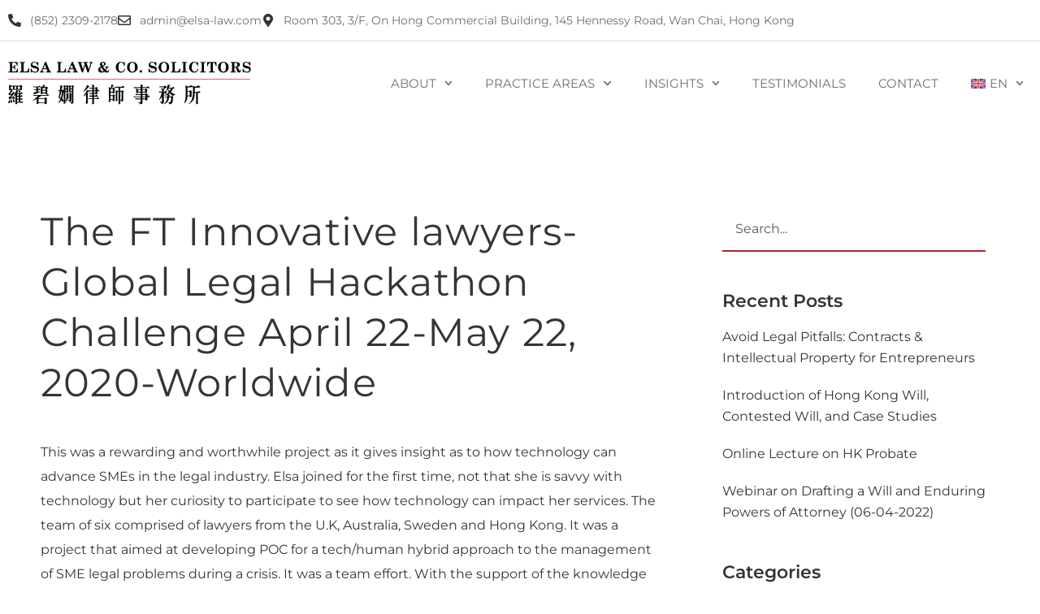

--- FILE ---
content_type: text/html; charset=UTF-8
request_url: https://elsa-law.com/the-ft-innovative-lawyers-global-legal-hackathon-challenge-april-22-may-22-2020-worldwide/
body_size: 17588
content:
<!doctype html>
<html lang="en-US">
<head>
<meta charset="UTF-8">
<title>The FT Innovative lawyers-Global Legal Hackathon Challenge April 22-May 22, 2020-Worldwide</title>


<!-- SEO by Squirrly SEO 12.4.14 - https://plugin.squirrly.co/ -->

<meta name="robots" content="index,follow">
<meta name="googlebot" content="index,follow,max-snippet:-1,max-image-preview:large,max-video-preview:-1">
<meta name="bingbot" content="index,follow,max-snippet:-1,max-image-preview:large,max-video-preview:-1">

<link rel="canonical" href="https://elsa-law.com/the-ft-innovative-lawyers-global-legal-hackathon-challenge-april-22-may-22-2020-worldwide/" />
<!-- /SEO by Squirrly SEO - WordPress SEO Plugin -->



	
	<meta name="viewport" content="width=device-width, initial-scale=1">
	<link rel="profile" href="https://gmpg.org/xfn/11">
	
	<style>img:is([sizes="auto" i], [sizes^="auto," i]) { contain-intrinsic-size: 3000px 1500px }</style>
	<link rel="alternate" hreflang="zh-cn" href="https://elsa-law.com/zh-hans/%e3%80%8a%e9%87%91%e8%9e%8d%e6%99%82%e5%a0%b1%e3%80%8b%e5%89%b5%e6%96%b0%e5%be%8b%e5%b8%ab-%e5%85%a8%e7%90%83%e6%b3%95%e5%be%8b%e9%bb%91%e5%ae%a2%e9%a6%ac%e6%8b%89%e6%9d%be%e6%8c%91%e6%88%b0/" />
<link rel="alternate" hreflang="zh" href="https://elsa-law.com/zh-hant/%e3%80%8a%e9%87%91%e8%9e%8d%e6%99%82%e5%a0%b1%e3%80%8b%e5%89%b5%e6%96%b0%e5%be%8b%e5%b8%ab%e5%a4%a7%e8%b3%bd-%e5%85%a8%e7%90%83%e6%b3%95%e5%be%8b%e9%bb%91%e5%ae%a2%e6%9d%be%e6%8c%91%e6%88%b0/" />
<link rel="alternate" hreflang="en" href="https://elsa-law.com/the-ft-innovative-lawyers-global-legal-hackathon-challenge-april-22-may-22-2020-worldwide/" />
<link rel="alternate" hreflang="x-default" href="https://elsa-law.com/the-ft-innovative-lawyers-global-legal-hackathon-challenge-april-22-may-22-2020-worldwide/" />
<link rel='dns-prefetch' href='//cdnjs.cloudflare.com' />
<link rel="alternate" type="application/rss+xml" title="ELSA LAW &amp; CO. SOLICITORS &raquo; Feed" href="https://elsa-law.com/feed/" />
<link rel="alternate" type="application/rss+xml" title="ELSA LAW &amp; CO. SOLICITORS &raquo; Comments Feed" href="https://elsa-law.com/comments/feed/" />
<link rel="alternate" type="application/rss+xml" title="ELSA LAW &amp; CO. SOLICITORS &raquo; The FT Innovative lawyers-Global Legal Hackathon Challenge April 22-May 22, 2020-Worldwide Comments Feed" href="https://elsa-law.com/the-ft-innovative-lawyers-global-legal-hackathon-challenge-april-22-may-22-2020-worldwide/feed/" />
<script>
window._wpemojiSettings = {"baseUrl":"https:\/\/s.w.org\/images\/core\/emoji\/16.0.1\/72x72\/","ext":".png","svgUrl":"https:\/\/s.w.org\/images\/core\/emoji\/16.0.1\/svg\/","svgExt":".svg","source":{"concatemoji":"https:\/\/elsa-law.com\/wp-includes\/js\/wp-emoji-release.min.js?ver=6.8.3"}};
/*! This file is auto-generated */
!function(s,n){var o,i,e;function c(e){try{var t={supportTests:e,timestamp:(new Date).valueOf()};sessionStorage.setItem(o,JSON.stringify(t))}catch(e){}}function p(e,t,n){e.clearRect(0,0,e.canvas.width,e.canvas.height),e.fillText(t,0,0);var t=new Uint32Array(e.getImageData(0,0,e.canvas.width,e.canvas.height).data),a=(e.clearRect(0,0,e.canvas.width,e.canvas.height),e.fillText(n,0,0),new Uint32Array(e.getImageData(0,0,e.canvas.width,e.canvas.height).data));return t.every(function(e,t){return e===a[t]})}function u(e,t){e.clearRect(0,0,e.canvas.width,e.canvas.height),e.fillText(t,0,0);for(var n=e.getImageData(16,16,1,1),a=0;a<n.data.length;a++)if(0!==n.data[a])return!1;return!0}function f(e,t,n,a){switch(t){case"flag":return n(e,"\ud83c\udff3\ufe0f\u200d\u26a7\ufe0f","\ud83c\udff3\ufe0f\u200b\u26a7\ufe0f")?!1:!n(e,"\ud83c\udde8\ud83c\uddf6","\ud83c\udde8\u200b\ud83c\uddf6")&&!n(e,"\ud83c\udff4\udb40\udc67\udb40\udc62\udb40\udc65\udb40\udc6e\udb40\udc67\udb40\udc7f","\ud83c\udff4\u200b\udb40\udc67\u200b\udb40\udc62\u200b\udb40\udc65\u200b\udb40\udc6e\u200b\udb40\udc67\u200b\udb40\udc7f");case"emoji":return!a(e,"\ud83e\udedf")}return!1}function g(e,t,n,a){var r="undefined"!=typeof WorkerGlobalScope&&self instanceof WorkerGlobalScope?new OffscreenCanvas(300,150):s.createElement("canvas"),o=r.getContext("2d",{willReadFrequently:!0}),i=(o.textBaseline="top",o.font="600 32px Arial",{});return e.forEach(function(e){i[e]=t(o,e,n,a)}),i}function t(e){var t=s.createElement("script");t.src=e,t.defer=!0,s.head.appendChild(t)}"undefined"!=typeof Promise&&(o="wpEmojiSettingsSupports",i=["flag","emoji"],n.supports={everything:!0,everythingExceptFlag:!0},e=new Promise(function(e){s.addEventListener("DOMContentLoaded",e,{once:!0})}),new Promise(function(t){var n=function(){try{var e=JSON.parse(sessionStorage.getItem(o));if("object"==typeof e&&"number"==typeof e.timestamp&&(new Date).valueOf()<e.timestamp+604800&&"object"==typeof e.supportTests)return e.supportTests}catch(e){}return null}();if(!n){if("undefined"!=typeof Worker&&"undefined"!=typeof OffscreenCanvas&&"undefined"!=typeof URL&&URL.createObjectURL&&"undefined"!=typeof Blob)try{var e="postMessage("+g.toString()+"("+[JSON.stringify(i),f.toString(),p.toString(),u.toString()].join(",")+"));",a=new Blob([e],{type:"text/javascript"}),r=new Worker(URL.createObjectURL(a),{name:"wpTestEmojiSupports"});return void(r.onmessage=function(e){c(n=e.data),r.terminate(),t(n)})}catch(e){}c(n=g(i,f,p,u))}t(n)}).then(function(e){for(var t in e)n.supports[t]=e[t],n.supports.everything=n.supports.everything&&n.supports[t],"flag"!==t&&(n.supports.everythingExceptFlag=n.supports.everythingExceptFlag&&n.supports[t]);n.supports.everythingExceptFlag=n.supports.everythingExceptFlag&&!n.supports.flag,n.DOMReady=!1,n.readyCallback=function(){n.DOMReady=!0}}).then(function(){return e}).then(function(){var e;n.supports.everything||(n.readyCallback(),(e=n.source||{}).concatemoji?t(e.concatemoji):e.wpemoji&&e.twemoji&&(t(e.twemoji),t(e.wpemoji)))}))}((window,document),window._wpemojiSettings);
</script>
<link rel='stylesheet' id='aca33b9c04-css' href='https://elsa-law.com/wp-content/plugins/squirrly-seo/view/assets/css/frontend.min.css?ver=12.4.14' media='all' />
<link rel='stylesheet' id='jkit-elements-main-css' href='https://elsa-law.com/wp-content/plugins/jeg-elementor-kit/assets/css/elements/main.css?ver=3.0.1' media='all' />
<style id='wp-emoji-styles-inline-css'>

	img.wp-smiley, img.emoji {
		display: inline !important;
		border: none !important;
		box-shadow: none !important;
		height: 1em !important;
		width: 1em !important;
		margin: 0 0.07em !important;
		vertical-align: -0.1em !important;
		background: none !important;
		padding: 0 !important;
	}
</style>
<link rel='stylesheet' id='wp-block-library-css' href='https://elsa-law.com/wp-includes/css/dist/block-library/style.min.css?ver=6.8.3' media='all' />
<style id='global-styles-inline-css'>
:root{--wp--preset--aspect-ratio--square: 1;--wp--preset--aspect-ratio--4-3: 4/3;--wp--preset--aspect-ratio--3-4: 3/4;--wp--preset--aspect-ratio--3-2: 3/2;--wp--preset--aspect-ratio--2-3: 2/3;--wp--preset--aspect-ratio--16-9: 16/9;--wp--preset--aspect-ratio--9-16: 9/16;--wp--preset--color--black: #000000;--wp--preset--color--cyan-bluish-gray: #abb8c3;--wp--preset--color--white: #ffffff;--wp--preset--color--pale-pink: #f78da7;--wp--preset--color--vivid-red: #cf2e2e;--wp--preset--color--luminous-vivid-orange: #ff6900;--wp--preset--color--luminous-vivid-amber: #fcb900;--wp--preset--color--light-green-cyan: #7bdcb5;--wp--preset--color--vivid-green-cyan: #00d084;--wp--preset--color--pale-cyan-blue: #8ed1fc;--wp--preset--color--vivid-cyan-blue: #0693e3;--wp--preset--color--vivid-purple: #9b51e0;--wp--preset--gradient--vivid-cyan-blue-to-vivid-purple: linear-gradient(135deg,rgba(6,147,227,1) 0%,rgb(155,81,224) 100%);--wp--preset--gradient--light-green-cyan-to-vivid-green-cyan: linear-gradient(135deg,rgb(122,220,180) 0%,rgb(0,208,130) 100%);--wp--preset--gradient--luminous-vivid-amber-to-luminous-vivid-orange: linear-gradient(135deg,rgba(252,185,0,1) 0%,rgba(255,105,0,1) 100%);--wp--preset--gradient--luminous-vivid-orange-to-vivid-red: linear-gradient(135deg,rgba(255,105,0,1) 0%,rgb(207,46,46) 100%);--wp--preset--gradient--very-light-gray-to-cyan-bluish-gray: linear-gradient(135deg,rgb(238,238,238) 0%,rgb(169,184,195) 100%);--wp--preset--gradient--cool-to-warm-spectrum: linear-gradient(135deg,rgb(74,234,220) 0%,rgb(151,120,209) 20%,rgb(207,42,186) 40%,rgb(238,44,130) 60%,rgb(251,105,98) 80%,rgb(254,248,76) 100%);--wp--preset--gradient--blush-light-purple: linear-gradient(135deg,rgb(255,206,236) 0%,rgb(152,150,240) 100%);--wp--preset--gradient--blush-bordeaux: linear-gradient(135deg,rgb(254,205,165) 0%,rgb(254,45,45) 50%,rgb(107,0,62) 100%);--wp--preset--gradient--luminous-dusk: linear-gradient(135deg,rgb(255,203,112) 0%,rgb(199,81,192) 50%,rgb(65,88,208) 100%);--wp--preset--gradient--pale-ocean: linear-gradient(135deg,rgb(255,245,203) 0%,rgb(182,227,212) 50%,rgb(51,167,181) 100%);--wp--preset--gradient--electric-grass: linear-gradient(135deg,rgb(202,248,128) 0%,rgb(113,206,126) 100%);--wp--preset--gradient--midnight: linear-gradient(135deg,rgb(2,3,129) 0%,rgb(40,116,252) 100%);--wp--preset--font-size--small: 13px;--wp--preset--font-size--medium: 20px;--wp--preset--font-size--large: 36px;--wp--preset--font-size--x-large: 42px;--wp--preset--spacing--20: 0.44rem;--wp--preset--spacing--30: 0.67rem;--wp--preset--spacing--40: 1rem;--wp--preset--spacing--50: 1.5rem;--wp--preset--spacing--60: 2.25rem;--wp--preset--spacing--70: 3.38rem;--wp--preset--spacing--80: 5.06rem;--wp--preset--shadow--natural: 6px 6px 9px rgba(0, 0, 0, 0.2);--wp--preset--shadow--deep: 12px 12px 50px rgba(0, 0, 0, 0.4);--wp--preset--shadow--sharp: 6px 6px 0px rgba(0, 0, 0, 0.2);--wp--preset--shadow--outlined: 6px 6px 0px -3px rgba(255, 255, 255, 1), 6px 6px rgba(0, 0, 0, 1);--wp--preset--shadow--crisp: 6px 6px 0px rgba(0, 0, 0, 1);}:root { --wp--style--global--content-size: 800px;--wp--style--global--wide-size: 1200px; }:where(body) { margin: 0; }.wp-site-blocks > .alignleft { float: left; margin-right: 2em; }.wp-site-blocks > .alignright { float: right; margin-left: 2em; }.wp-site-blocks > .aligncenter { justify-content: center; margin-left: auto; margin-right: auto; }:where(.wp-site-blocks) > * { margin-block-start: 24px; margin-block-end: 0; }:where(.wp-site-blocks) > :first-child { margin-block-start: 0; }:where(.wp-site-blocks) > :last-child { margin-block-end: 0; }:root { --wp--style--block-gap: 24px; }:root :where(.is-layout-flow) > :first-child{margin-block-start: 0;}:root :where(.is-layout-flow) > :last-child{margin-block-end: 0;}:root :where(.is-layout-flow) > *{margin-block-start: 24px;margin-block-end: 0;}:root :where(.is-layout-constrained) > :first-child{margin-block-start: 0;}:root :where(.is-layout-constrained) > :last-child{margin-block-end: 0;}:root :where(.is-layout-constrained) > *{margin-block-start: 24px;margin-block-end: 0;}:root :where(.is-layout-flex){gap: 24px;}:root :where(.is-layout-grid){gap: 24px;}.is-layout-flow > .alignleft{float: left;margin-inline-start: 0;margin-inline-end: 2em;}.is-layout-flow > .alignright{float: right;margin-inline-start: 2em;margin-inline-end: 0;}.is-layout-flow > .aligncenter{margin-left: auto !important;margin-right: auto !important;}.is-layout-constrained > .alignleft{float: left;margin-inline-start: 0;margin-inline-end: 2em;}.is-layout-constrained > .alignright{float: right;margin-inline-start: 2em;margin-inline-end: 0;}.is-layout-constrained > .aligncenter{margin-left: auto !important;margin-right: auto !important;}.is-layout-constrained > :where(:not(.alignleft):not(.alignright):not(.alignfull)){max-width: var(--wp--style--global--content-size);margin-left: auto !important;margin-right: auto !important;}.is-layout-constrained > .alignwide{max-width: var(--wp--style--global--wide-size);}body .is-layout-flex{display: flex;}.is-layout-flex{flex-wrap: wrap;align-items: center;}.is-layout-flex > :is(*, div){margin: 0;}body .is-layout-grid{display: grid;}.is-layout-grid > :is(*, div){margin: 0;}body{padding-top: 0px;padding-right: 0px;padding-bottom: 0px;padding-left: 0px;}a:where(:not(.wp-element-button)){text-decoration: underline;}:root :where(.wp-element-button, .wp-block-button__link){background-color: #32373c;border-width: 0;color: #fff;font-family: inherit;font-size: inherit;line-height: inherit;padding: calc(0.667em + 2px) calc(1.333em + 2px);text-decoration: none;}.has-black-color{color: var(--wp--preset--color--black) !important;}.has-cyan-bluish-gray-color{color: var(--wp--preset--color--cyan-bluish-gray) !important;}.has-white-color{color: var(--wp--preset--color--white) !important;}.has-pale-pink-color{color: var(--wp--preset--color--pale-pink) !important;}.has-vivid-red-color{color: var(--wp--preset--color--vivid-red) !important;}.has-luminous-vivid-orange-color{color: var(--wp--preset--color--luminous-vivid-orange) !important;}.has-luminous-vivid-amber-color{color: var(--wp--preset--color--luminous-vivid-amber) !important;}.has-light-green-cyan-color{color: var(--wp--preset--color--light-green-cyan) !important;}.has-vivid-green-cyan-color{color: var(--wp--preset--color--vivid-green-cyan) !important;}.has-pale-cyan-blue-color{color: var(--wp--preset--color--pale-cyan-blue) !important;}.has-vivid-cyan-blue-color{color: var(--wp--preset--color--vivid-cyan-blue) !important;}.has-vivid-purple-color{color: var(--wp--preset--color--vivid-purple) !important;}.has-black-background-color{background-color: var(--wp--preset--color--black) !important;}.has-cyan-bluish-gray-background-color{background-color: var(--wp--preset--color--cyan-bluish-gray) !important;}.has-white-background-color{background-color: var(--wp--preset--color--white) !important;}.has-pale-pink-background-color{background-color: var(--wp--preset--color--pale-pink) !important;}.has-vivid-red-background-color{background-color: var(--wp--preset--color--vivid-red) !important;}.has-luminous-vivid-orange-background-color{background-color: var(--wp--preset--color--luminous-vivid-orange) !important;}.has-luminous-vivid-amber-background-color{background-color: var(--wp--preset--color--luminous-vivid-amber) !important;}.has-light-green-cyan-background-color{background-color: var(--wp--preset--color--light-green-cyan) !important;}.has-vivid-green-cyan-background-color{background-color: var(--wp--preset--color--vivid-green-cyan) !important;}.has-pale-cyan-blue-background-color{background-color: var(--wp--preset--color--pale-cyan-blue) !important;}.has-vivid-cyan-blue-background-color{background-color: var(--wp--preset--color--vivid-cyan-blue) !important;}.has-vivid-purple-background-color{background-color: var(--wp--preset--color--vivid-purple) !important;}.has-black-border-color{border-color: var(--wp--preset--color--black) !important;}.has-cyan-bluish-gray-border-color{border-color: var(--wp--preset--color--cyan-bluish-gray) !important;}.has-white-border-color{border-color: var(--wp--preset--color--white) !important;}.has-pale-pink-border-color{border-color: var(--wp--preset--color--pale-pink) !important;}.has-vivid-red-border-color{border-color: var(--wp--preset--color--vivid-red) !important;}.has-luminous-vivid-orange-border-color{border-color: var(--wp--preset--color--luminous-vivid-orange) !important;}.has-luminous-vivid-amber-border-color{border-color: var(--wp--preset--color--luminous-vivid-amber) !important;}.has-light-green-cyan-border-color{border-color: var(--wp--preset--color--light-green-cyan) !important;}.has-vivid-green-cyan-border-color{border-color: var(--wp--preset--color--vivid-green-cyan) !important;}.has-pale-cyan-blue-border-color{border-color: var(--wp--preset--color--pale-cyan-blue) !important;}.has-vivid-cyan-blue-border-color{border-color: var(--wp--preset--color--vivid-cyan-blue) !important;}.has-vivid-purple-border-color{border-color: var(--wp--preset--color--vivid-purple) !important;}.has-vivid-cyan-blue-to-vivid-purple-gradient-background{background: var(--wp--preset--gradient--vivid-cyan-blue-to-vivid-purple) !important;}.has-light-green-cyan-to-vivid-green-cyan-gradient-background{background: var(--wp--preset--gradient--light-green-cyan-to-vivid-green-cyan) !important;}.has-luminous-vivid-amber-to-luminous-vivid-orange-gradient-background{background: var(--wp--preset--gradient--luminous-vivid-amber-to-luminous-vivid-orange) !important;}.has-luminous-vivid-orange-to-vivid-red-gradient-background{background: var(--wp--preset--gradient--luminous-vivid-orange-to-vivid-red) !important;}.has-very-light-gray-to-cyan-bluish-gray-gradient-background{background: var(--wp--preset--gradient--very-light-gray-to-cyan-bluish-gray) !important;}.has-cool-to-warm-spectrum-gradient-background{background: var(--wp--preset--gradient--cool-to-warm-spectrum) !important;}.has-blush-light-purple-gradient-background{background: var(--wp--preset--gradient--blush-light-purple) !important;}.has-blush-bordeaux-gradient-background{background: var(--wp--preset--gradient--blush-bordeaux) !important;}.has-luminous-dusk-gradient-background{background: var(--wp--preset--gradient--luminous-dusk) !important;}.has-pale-ocean-gradient-background{background: var(--wp--preset--gradient--pale-ocean) !important;}.has-electric-grass-gradient-background{background: var(--wp--preset--gradient--electric-grass) !important;}.has-midnight-gradient-background{background: var(--wp--preset--gradient--midnight) !important;}.has-small-font-size{font-size: var(--wp--preset--font-size--small) !important;}.has-medium-font-size{font-size: var(--wp--preset--font-size--medium) !important;}.has-large-font-size{font-size: var(--wp--preset--font-size--large) !important;}.has-x-large-font-size{font-size: var(--wp--preset--font-size--x-large) !important;}
:root :where(.wp-block-pullquote){font-size: 1.5em;line-height: 1.6;}
</style>
<link rel='stylesheet' id='wpml-legacy-horizontal-list-0-css' href='https://elsa-law.com/wp-content/plugins/sitepress-multilingual-cms/templates/language-switchers/legacy-list-horizontal/style.min.css?ver=1' media='all' />
<link rel='stylesheet' id='wpml-menu-item-0-css' href='https://elsa-law.com/wp-content/plugins/sitepress-multilingual-cms/templates/language-switchers/menu-item/style.min.css?ver=1' media='all' />
<link rel='stylesheet' id='fontawesome-css' href='https://cdnjs.cloudflare.com/ajax/libs/font-awesome/6.5.2/css/all.min.css?ver=6.5.2' media='all' />
<link rel='stylesheet' id='elementor-frontend-css' href='https://elsa-law.com/wp-content/plugins/elementor/assets/css/frontend.min.css?ver=3.32.5' media='all' />
<link rel='stylesheet' id='elementor-post-204-css' href='https://elsa-law.com/wp-content/uploads/elementor/css/post-204.css?ver=1761635034' media='all' />
<link rel='stylesheet' id='jet-sticky-frontend-css' href='https://elsa-law.com/wp-content/plugins/jetsticky-for-elementor/assets/css/jet-sticky-frontend.css?ver=1.0.4' media='all' />
<link rel='stylesheet' id='hello-elementor-css' href='https://elsa-law.com/wp-content/themes/hello-elementor/assets/css/reset.css?ver=3.4.5' media='all' />
<link rel='stylesheet' id='hello-elementor-theme-style-css' href='https://elsa-law.com/wp-content/themes/hello-elementor/assets/css/theme.css?ver=3.4.5' media='all' />
<link rel='stylesheet' id='hello-elementor-header-footer-css' href='https://elsa-law.com/wp-content/themes/hello-elementor/assets/css/header-footer.css?ver=3.4.5' media='all' />
<link rel='stylesheet' id='widget-icon-list-css' href='https://elsa-law.com/wp-content/plugins/elementor/assets/css/widget-icon-list.min.css?ver=3.32.5' media='all' />
<link rel='stylesheet' id='widget-image-css' href='https://elsa-law.com/wp-content/plugins/elementor/assets/css/widget-image.min.css?ver=3.32.5' media='all' />
<link rel='stylesheet' id='widget-nav-menu-css' href='https://elsa-law.com/wp-content/plugins/elementor-pro/assets/css/widget-nav-menu.min.css?ver=3.32.3' media='all' />
<link rel='stylesheet' id='widget-heading-css' href='https://elsa-law.com/wp-content/plugins/elementor/assets/css/widget-heading.min.css?ver=3.32.5' media='all' />
<link rel='stylesheet' id='widget-share-buttons-css' href='https://elsa-law.com/wp-content/plugins/elementor-pro/assets/css/widget-share-buttons.min.css?ver=3.32.3' media='all' />
<link rel='stylesheet' id='e-apple-webkit-css' href='https://elsa-law.com/wp-content/plugins/elementor/assets/css/conditionals/apple-webkit.min.css?ver=3.32.5' media='all' />
<link rel='stylesheet' id='widget-divider-css' href='https://elsa-law.com/wp-content/plugins/elementor/assets/css/widget-divider.min.css?ver=3.32.5' media='all' />
<link rel='stylesheet' id='widget-search-css' href='https://elsa-law.com/wp-content/plugins/elementor-pro/assets/css/widget-search.min.css?ver=3.32.3' media='all' />
<link rel='stylesheet' id='widget-spacer-css' href='https://elsa-law.com/wp-content/plugins/elementor/assets/css/widget-spacer.min.css?ver=3.32.5' media='all' />
<link rel='stylesheet' id='widget-posts-css' href='https://elsa-law.com/wp-content/plugins/elementor-pro/assets/css/widget-posts.min.css?ver=3.32.3' media='all' />
<link rel='stylesheet' id='elementor-post-1259-css' href='https://elsa-law.com/wp-content/uploads/elementor/css/post-1259.css?ver=1761639261' media='all' />
<link rel='stylesheet' id='elementor-post-397-css' href='https://elsa-law.com/wp-content/uploads/elementor/css/post-397.css?ver=1761635035' media='all' />
<link rel='stylesheet' id='elementor-post-1334-css' href='https://elsa-law.com/wp-content/uploads/elementor/css/post-1334.css?ver=1761639261' media='all' />
<link rel='stylesheet' id='ekit-widget-styles-css' href='https://elsa-law.com/wp-content/plugins/elementskit-lite/widgets/init/assets/css/widget-styles.css?ver=3.7.4' media='all' />
<link rel='stylesheet' id='ekit-widget-styles-pro-css' href='https://elsa-law.com/wp-content/plugins/elementskit/widgets/init/assets/css/widget-styles-pro.css?ver=4.1.2' media='all' />
<link rel='stylesheet' id='ekit-responsive-css' href='https://elsa-law.com/wp-content/plugins/elementskit-lite/widgets/init/assets/css/responsive.css?ver=3.7.4' media='all' />
<link rel='stylesheet' id='elementor-gf-local-montserrat-css' href='https://elsa-law.com/wp-content/uploads/elementor/google-fonts/css/montserrat.css?ver=1752477666' media='all' />
<link rel='stylesheet' id='elementor-gf-local-lato-css' href='https://elsa-law.com/wp-content/uploads/elementor/google-fonts/css/lato.css?ver=1752477668' media='all' />
<link rel='stylesheet' id='elementor-gf-local-heebo-css' href='https://elsa-law.com/wp-content/uploads/elementor/google-fonts/css/heebo.css?ver=1752477673' media='all' />
<link rel='stylesheet' id='elementor-gf-local-playfairdisplay-css' href='https://elsa-law.com/wp-content/uploads/elementor/google-fonts/css/playfairdisplay.css?ver=1752477678' media='all' />
<link rel='stylesheet' id='elementor-icons-jkiticon-css' href='https://elsa-law.com/wp-content/plugins/jeg-elementor-kit/assets/fonts/jkiticon/jkiticon.css?ver=3.0.1' media='all' />
<script id="wpml-cookie-js-extra">
var wpml_cookies = {"wp-wpml_current_language":{"value":"en","expires":1,"path":"\/"}};
var wpml_cookies = {"wp-wpml_current_language":{"value":"en","expires":1,"path":"\/"}};
</script>
<script src="https://elsa-law.com/wp-content/plugins/sitepress-multilingual-cms/res/js/cookies/language-cookie.js?ver=484900" id="wpml-cookie-js" defer data-wp-strategy="defer"></script>
<script src="https://elsa-law.com/wp-includes/js/jquery/jquery.min.js?ver=3.7.1" id="jquery-core-js"></script>
<script src="https://elsa-law.com/wp-includes/js/jquery/jquery-migrate.min.js?ver=3.4.1" id="jquery-migrate-js"></script>
<link rel="https://api.w.org/" href="https://elsa-law.com/wp-json/" /><link rel="alternate" title="JSON" type="application/json" href="https://elsa-law.com/wp-json/wp/v2/posts/1296" /><link rel="EditURI" type="application/rsd+xml" title="RSD" href="https://elsa-law.com/xmlrpc.php?rsd" />
<meta name="generator" content="WordPress 6.8.3" />
<link rel='shortlink' href='https://elsa-law.com/?p=1296' />
<link rel="alternate" title="oEmbed (JSON)" type="application/json+oembed" href="https://elsa-law.com/wp-json/oembed/1.0/embed?url=https%3A%2F%2Felsa-law.com%2Fthe-ft-innovative-lawyers-global-legal-hackathon-challenge-april-22-may-22-2020-worldwide%2F" />
<link rel="alternate" title="oEmbed (XML)" type="text/xml+oembed" href="https://elsa-law.com/wp-json/oembed/1.0/embed?url=https%3A%2F%2Felsa-law.com%2Fthe-ft-innovative-lawyers-global-legal-hackathon-challenge-april-22-may-22-2020-worldwide%2F&#038;format=xml" />
<meta name="generator" content="WPML ver:4.8.4 stt:59,61,1;" />
<meta name="generator" content="Elementor 3.32.5; features: e_font_icon_svg, additional_custom_breakpoints; settings: css_print_method-external, google_font-enabled, font_display-auto">
<script type="text/javascript">var elementskit_module_parallax_url = "https://elsa-law.com/wp-content/plugins/elementskit/modules/parallax/";</script>			<style>
				.e-con.e-parent:nth-of-type(n+4):not(.e-lazyloaded):not(.e-no-lazyload),
				.e-con.e-parent:nth-of-type(n+4):not(.e-lazyloaded):not(.e-no-lazyload) * {
					background-image: none !important;
				}
				@media screen and (max-height: 1024px) {
					.e-con.e-parent:nth-of-type(n+3):not(.e-lazyloaded):not(.e-no-lazyload),
					.e-con.e-parent:nth-of-type(n+3):not(.e-lazyloaded):not(.e-no-lazyload) * {
						background-image: none !important;
					}
				}
				@media screen and (max-height: 640px) {
					.e-con.e-parent:nth-of-type(n+2):not(.e-lazyloaded):not(.e-no-lazyload),
					.e-con.e-parent:nth-of-type(n+2):not(.e-lazyloaded):not(.e-no-lazyload) * {
						background-image: none !important;
					}
				}
			</style>
			<style type="text/css">.broken_link, a.broken_link {
	text-decoration: line-through;
}</style><link rel="icon" href="https://elsa-law.com/wp-content/uploads/2025/05/cropped-elsa-law-favicon-32x32.png" sizes="32x32" />
<link rel="icon" href="https://elsa-law.com/wp-content/uploads/2025/05/cropped-elsa-law-favicon-192x192.png" sizes="192x192" />
<link rel="apple-touch-icon" href="https://elsa-law.com/wp-content/uploads/2025/05/cropped-elsa-law-favicon-180x180.png" />
<meta name="msapplication-TileImage" content="https://elsa-law.com/wp-content/uploads/2025/05/cropped-elsa-law-favicon-270x270.png" />
		<style id="wp-custom-css">
			.elementor-counter-number-suffix {
	color: #B7212E;
}

.jeg-elementor-kit.jkit-team .social-list .social-icon a svg  {
	fill: #B7212E !important;
}

.elementor-sub-item {
	width: 220px !important;
	word-wrap: break-word !important;
	white-space: normal !important;
}

.ekit-wid-con .ekit-team-slider .swiper {
	background-color: #f5f5f5;
}

.elementor-nav-menu--dropdown a {
  position: relative;
  text-decoration: none;
  overflow-wrap: break-word;
	margin: 15px;
}

.elementor-nav-menu--dropdown a::after {
  content: "";
  position: absolute;
  left: 0;
  bottom: 0;
  width: 0;
  height: 2px;
  background-color: #B7212E;
  transition: width 0.3s ease;
}

.elementor-nav-menu--dropdown a:hover::after {
  width: 100%;
}

/*testimonial-box */
.testimonial-box {
  position: relative;
}

.testimonial-box::after {
  content: "";
  position: absolute;
  left: 10px; /* distance from left edge */
  bottom: -10px; /* push caret below the box */
  width: 0;
  height: 0;
  border-left: 10px solid transparent;
  border-right: 10px solid transparent;
  border-top: 10px solid #ffffff; /* same as background color */
}


/* post titles */

.elementor-post__title a:hover  {
	color: #B6202E;
}

a.elementor-post__read-more:hover {
	color: #B6202E;
}

.elementor-post__title a:hover {
	color: #B6202E !important;
}

.page-content a {
    text-decoration: none;
}		</style>
		
<!-- Google Tag Manager -->
<script>(function(w,d,s,l,i){w[l]=w[l]||[];w[l].push({'gtm.start':
new Date().getTime(),event:'gtm.js'});var f=d.getElementsByTagName(s)[0],
j=d.createElement(s),dl=l!='dataLayer'?'&l='+l:'';j.async=true;j.src=
'https://www.googletagmanager.com/gtm.js?id='+i+dl;f.parentNode.insertBefore(j,f);
})(window,document,'script','dataLayer','GTM-K3KQ8TH');</script>
<!-- End Google Tag Manager -->
</head>
<body class="wp-singular post-template-default single single-post postid-1296 single-format-standard wp-embed-responsive wp-theme-hello-elementor jkit-color-scheme hello-elementor-default elementor-default elementor-kit-204 elementor-page-1334">


<!-- Google Tag Manager (noscript) -->
<noscript><iframe src="https://www.googletagmanager.com/ns.html?id=GTM-K3KQ8TH"
height="0" width="0" style="display:none;visibility:hidden"></iframe></noscript>
<!-- End Google Tag Manager (noscript) -->

<a class="skip-link screen-reader-text" href="#content">Skip to content</a>

		<header data-elementor-type="header" data-elementor-id="1259" class="elementor elementor-1259 elementor-location-header" data-elementor-post-type="elementor_library">
					<section class="elementor-section elementor-top-section elementor-element elementor-element-7fe2e87 elementor-hidden-mobile elementor-section-boxed elementor-section-height-default elementor-section-height-default" data-id="7fe2e87" data-element_type="section" data-settings="{&quot;ekit_has_onepagescroll_dot&quot;:&quot;yes&quot;}">
						<div class="elementor-container elementor-column-gap-default">
					<div class="elementor-column elementor-col-100 elementor-top-column elementor-element elementor-element-5d130bc" data-id="5d130bc" data-element_type="column">
			<div class="elementor-widget-wrap elementor-element-populated">
						<div class="elementor-element elementor-element-2f0858b2 elementor-icon-list--layout-inline elementor-align-left elementor-list-item-link-full_width elementor-widget elementor-widget-icon-list" data-id="2f0858b2" data-element_type="widget" data-settings="{&quot;ekit_we_effect_on&quot;:&quot;none&quot;}" data-widget_type="icon-list.default">
				<div class="elementor-widget-container">
							<ul class="elementor-icon-list-items elementor-inline-items">
							<li class="elementor-icon-list-item elementor-inline-item">
											<a href="tel:(852)%202309-2178" target="_blank">

												<span class="elementor-icon-list-icon">
							<svg aria-hidden="true" class="e-font-icon-svg e-fas-phone-alt" viewBox="0 0 512 512" xmlns="http://www.w3.org/2000/svg"><path d="M497.39 361.8l-112-48a24 24 0 0 0-28 6.9l-49.6 60.6A370.66 370.66 0 0 1 130.6 204.11l60.6-49.6a23.94 23.94 0 0 0 6.9-28l-48-112A24.16 24.16 0 0 0 122.6.61l-104 24A24 24 0 0 0 0 48c0 256.5 207.9 464 464 464a24 24 0 0 0 23.4-18.6l24-104a24.29 24.29 0 0 0-14.01-27.6z"></path></svg>						</span>
										<span class="elementor-icon-list-text">(852) 2309-2178</span>
											</a>
									</li>
								<li class="elementor-icon-list-item elementor-inline-item">
											<a href="mailto:admin@elsa-law.com" target="_blank">

												<span class="elementor-icon-list-icon">
							<svg aria-hidden="true" class="e-font-icon-svg e-far-envelope" viewBox="0 0 512 512" xmlns="http://www.w3.org/2000/svg"><path d="M464 64H48C21.49 64 0 85.49 0 112v288c0 26.51 21.49 48 48 48h416c26.51 0 48-21.49 48-48V112c0-26.51-21.49-48-48-48zm0 48v40.805c-22.422 18.259-58.168 46.651-134.587 106.49-16.841 13.247-50.201 45.072-73.413 44.701-23.208.375-56.579-31.459-73.413-44.701C106.18 199.465 70.425 171.067 48 152.805V112h416zM48 400V214.398c22.914 18.251 55.409 43.862 104.938 82.646 21.857 17.205 60.134 55.186 103.062 54.955 42.717.231 80.509-37.199 103.053-54.947 49.528-38.783 82.032-64.401 104.947-82.653V400H48z"></path></svg>						</span>
										<span class="elementor-icon-list-text">admin@elsa-law.com</span>
											</a>
									</li>
								<li class="elementor-icon-list-item elementor-inline-item">
											<a href="mailto:admin@elsa-law.com" target="_blank">

												<span class="elementor-icon-list-icon">
							<svg aria-hidden="true" class="e-font-icon-svg e-fas-map-marker-alt" viewBox="0 0 384 512" xmlns="http://www.w3.org/2000/svg"><path d="M172.268 501.67C26.97 291.031 0 269.413 0 192 0 85.961 85.961 0 192 0s192 85.961 192 192c0 77.413-26.97 99.031-172.268 309.67-9.535 13.774-29.93 13.773-39.464 0zM192 272c44.183 0 80-35.817 80-80s-35.817-80-80-80-80 35.817-80 80 35.817 80 80 80z"></path></svg>						</span>
										<span class="elementor-icon-list-text">Room 303, 3/F, On Hong Commercial Building, 145 Hennessy Road, Wan Chai, Hong Kong</span>
											</a>
									</li>
						</ul>
						</div>
				</div>
					</div>
		</div>
					</div>
		</section>
				<section class="elementor-section elementor-top-section elementor-element elementor-element-62f92420 elementor-section-content-middle elementor-section-boxed elementor-section-height-default elementor-section-height-default" data-id="62f92420" data-element_type="section" data-settings="{&quot;ekit_has_onepagescroll_dot&quot;:&quot;yes&quot;}">
						<div class="elementor-container elementor-column-gap-no">
					<div class="elementor-column elementor-col-50 elementor-top-column elementor-element elementor-element-6e81bb87" data-id="6e81bb87" data-element_type="column">
			<div class="elementor-widget-wrap elementor-element-populated">
						<div class="elementor-element elementor-element-6de4a566 elementor-widget elementor-widget-image" data-id="6de4a566" data-element_type="widget" data-settings="{&quot;ekit_we_effect_on&quot;:&quot;none&quot;}" data-widget_type="image.default">
				<div class="elementor-widget-container">
																<a href="https://elsa-law.com/">
							<img width="465" height="83" src="https://elsa-law.com/wp-content/uploads/2025/04/elsa-logo.png" class="attachment-full size-full wp-image-440" alt="Logo for &quot;ELSA LAW &amp; CO. SOLICITORS&quot; with Chinese text &quot;羅碧娜律師事務所&quot; beneath, separated by a horizontal red line." decoding="async" srcset="https://elsa-law.com/wp-content/uploads/2025/04/elsa-logo.png 465w, https://elsa-law.com/wp-content/uploads/2025/04/elsa-logo-300x54.png 300w" sizes="(max-width: 465px) 100vw, 465px" />								</a>
															</div>
				</div>
					</div>
		</div>
				<div class="elementor-column elementor-col-50 elementor-top-column elementor-element elementor-element-27be08c8" data-id="27be08c8" data-element_type="column">
			<div class="elementor-widget-wrap elementor-element-populated">
						<div class="elementor-element elementor-element-ffa14fb elementor-nav-menu__align-end elementor-nav-menu--stretch elementor-nav-menu--dropdown-tablet elementor-nav-menu__text-align-aside elementor-nav-menu--toggle elementor-nav-menu--burger elementor-widget elementor-widget-nav-menu" data-id="ffa14fb" data-element_type="widget" data-settings="{&quot;submenu_icon&quot;:{&quot;value&quot;:&quot;&lt;svg aria-hidden=\&quot;true\&quot; class=\&quot;fa-svg-chevron-down e-font-icon-svg e-fas-chevron-down\&quot; viewBox=\&quot;0 0 448 512\&quot; xmlns=\&quot;http:\/\/www.w3.org\/2000\/svg\&quot;&gt;&lt;path d=\&quot;M207.029 381.476L12.686 187.132c-9.373-9.373-9.373-24.569 0-33.941l22.667-22.667c9.357-9.357 24.522-9.375 33.901-.04L224 284.505l154.745-154.021c9.379-9.335 24.544-9.317 33.901.04l22.667 22.667c9.373 9.373 9.373 24.569 0 33.941L240.971 381.476c-9.373 9.372-24.569 9.372-33.942 0z\&quot;&gt;&lt;\/path&gt;&lt;\/svg&gt;&quot;,&quot;library&quot;:&quot;fa-solid&quot;},&quot;full_width&quot;:&quot;stretch&quot;,&quot;layout&quot;:&quot;horizontal&quot;,&quot;toggle&quot;:&quot;burger&quot;,&quot;ekit_we_effect_on&quot;:&quot;none&quot;}" data-widget_type="nav-menu.default">
				<div class="elementor-widget-container">
								<nav aria-label="Menu" class="elementor-nav-menu--main elementor-nav-menu__container elementor-nav-menu--layout-horizontal e--pointer-none">
				<ul id="menu-1-ffa14fb" class="elementor-nav-menu"><li class="menu-item menu-item-type-custom menu-item-object-custom menu-item-has-children menu-item-1056"><a class="elementor-item">About</a>
<ul class="sub-menu elementor-nav-menu--dropdown">
	<li class="menu-item menu-item-type-post_type menu-item-object-page menu-item-1058"><a href="https://elsa-law.com/about-us/" class="elementor-sub-item">About Us</a></li>
	<li class="menu-item menu-item-type-custom menu-item-object-custom menu-item-447"><a href="https://elsa-law.com/about/#our-approach" class="elementor-sub-item elementor-item-anchor">Our Approach</a></li>
	<li class="menu-item menu-item-type-post_type menu-item-object-page menu-item-1258"><a href="https://elsa-law.com/our-people/" class="elementor-sub-item">Our People</a></li>
</ul>
</li>
<li class="menu-item menu-item-type-custom menu-item-object-custom menu-item-has-children menu-item-589"><a class="elementor-item">Practice Areas</a>
<ul class="sub-menu elementor-nav-menu--dropdown">
	<li class="menu-item menu-item-type-post_type menu-item-object-page menu-item-590"><a href="https://elsa-law.com/commercial-employment/" class="elementor-sub-item">Commercial &amp; Employment</a></li>
	<li class="menu-item menu-item-type-post_type menu-item-object-page menu-item-591"><a href="https://elsa-law.com/litigation-divorce/" class="elementor-sub-item">Dispute Resolution &amp; Divorce</a></li>
	<li class="menu-item menu-item-type-post_type menu-item-object-page menu-item-592"><a href="https://elsa-law.com/probate-estate-planning/" class="elementor-sub-item">Inheritance, Estate &amp; Succession Planning</a></li>
	<li class="menu-item menu-item-type-post_type menu-item-object-page menu-item-593"><a href="https://elsa-law.com/list-of-all-legal-services-offered/" class="elementor-sub-item">List of All Legal Services Offered</a></li>
</ul>
</li>
<li class="menu-item menu-item-type-custom menu-item-object-custom menu-item-has-children menu-item-109"><a class="elementor-item">Insights</a>
<ul class="sub-menu elementor-nav-menu--dropdown">
	<li class="menu-item menu-item-type-post_type menu-item-object-page current_page_parent menu-item-111"><a href="https://elsa-law.com/blog/" class="elementor-sub-item">News</a></li>
	<li class="menu-item menu-item-type-post_type menu-item-object-page menu-item-110"><a href="https://elsa-law.com/case-studies/" class="elementor-sub-item">Case Studies</a></li>
</ul>
</li>
<li class="menu-item menu-item-type-post_type menu-item-object-page menu-item-102"><a href="https://elsa-law.com/testimonials/" class="elementor-item">Testimonials</a></li>
<li class="menu-item menu-item-type-post_type menu-item-object-page menu-item-101"><a href="https://elsa-law.com/contact/" class="elementor-item">Contact</a></li>
<li class="menu-item wpml-ls-slot-5 wpml-ls-item wpml-ls-item-en wpml-ls-current-language wpml-ls-menu-item wpml-ls-last-item menu-item-type-wpml_ls_menu_item menu-item-object-wpml_ls_menu_item menu-item-has-children menu-item-wpml-ls-5-en"><a href="https://elsa-law.com/the-ft-innovative-lawyers-global-legal-hackathon-challenge-april-22-may-22-2020-worldwide/" role="menuitem" class="elementor-item"><img
            class="wpml-ls-flag"
            src="https://elsa-law.com/wp-content/plugins/sitepress-multilingual-cms/res/flags/en.svg"
            alt=""
            
            
    /><span class="wpml-ls-native" lang="en">EN</span></a>
<ul class="sub-menu elementor-nav-menu--dropdown">
	<li class="menu-item wpml-ls-slot-5 wpml-ls-item wpml-ls-item-zh-hans wpml-ls-menu-item wpml-ls-first-item menu-item-type-wpml_ls_menu_item menu-item-object-wpml_ls_menu_item menu-item-wpml-ls-5-zh-hans"><a href="https://elsa-law.com/zh-hans/%e3%80%8a%e9%87%91%e8%9e%8d%e6%99%82%e5%a0%b1%e3%80%8b%e5%89%b5%e6%96%b0%e5%be%8b%e5%b8%ab-%e5%85%a8%e7%90%83%e6%b3%95%e5%be%8b%e9%bb%91%e5%ae%a2%e9%a6%ac%e6%8b%89%e6%9d%be%e6%8c%91%e6%88%b0/" title="Switch to 中文(简体中文)" aria-label="Switch to 中文(简体中文)" role="menuitem" class="elementor-sub-item"><img
            class="wpml-ls-flag"
            src="https://elsa-law.com/wp-content/uploads/flags/CH.png"
            alt=""
            
            
    /><span class="wpml-ls-native" lang="zh-hans">简体中文</span><span class="wpml-ls-display"><span class="wpml-ls-bracket"> (</span>中文<span class="wpml-ls-bracket">)</span></span></a></li>
	<li class="menu-item wpml-ls-slot-5 wpml-ls-item wpml-ls-item-zh-hant wpml-ls-menu-item menu-item-type-wpml_ls_menu_item menu-item-object-wpml_ls_menu_item menu-item-wpml-ls-5-zh-hant"><a href="https://elsa-law.com/zh-hant/%e3%80%8a%e9%87%91%e8%9e%8d%e6%99%82%e5%a0%b1%e3%80%8b%e5%89%b5%e6%96%b0%e5%be%8b%e5%b8%ab%e5%a4%a7%e8%b3%bd-%e5%85%a8%e7%90%83%e6%b3%95%e5%be%8b%e9%bb%91%e5%ae%a2%e6%9d%be%e6%8c%91%e6%88%b0/" title="Switch to 中文(香港)" aria-label="Switch to 中文(香港)" role="menuitem" class="elementor-sub-item"><img
            class="wpml-ls-flag"
            src="https://elsa-law.com/wp-content/uploads/flags/HK.png"
            alt=""
            
            
    /><span class="wpml-ls-native" lang="zh-hant">香港</span><span class="wpml-ls-display"><span class="wpml-ls-bracket"> (</span>中文<span class="wpml-ls-bracket">)</span></span></a></li>
</ul>
</li>
</ul>			</nav>
					<div class="elementor-menu-toggle" role="button" tabindex="0" aria-label="Menu Toggle" aria-expanded="false">
			<svg aria-hidden="true" role="presentation" class="elementor-menu-toggle__icon--open e-font-icon-svg e-eicon-menu-bar" viewBox="0 0 1000 1000" xmlns="http://www.w3.org/2000/svg"><path d="M104 333H896C929 333 958 304 958 271S929 208 896 208H104C71 208 42 237 42 271S71 333 104 333ZM104 583H896C929 583 958 554 958 521S929 458 896 458H104C71 458 42 487 42 521S71 583 104 583ZM104 833H896C929 833 958 804 958 771S929 708 896 708H104C71 708 42 737 42 771S71 833 104 833Z"></path></svg><svg aria-hidden="true" role="presentation" class="elementor-menu-toggle__icon--close e-font-icon-svg e-eicon-close" viewBox="0 0 1000 1000" xmlns="http://www.w3.org/2000/svg"><path d="M742 167L500 408 258 167C246 154 233 150 217 150 196 150 179 158 167 167 154 179 150 196 150 212 150 229 154 242 171 254L408 500 167 742C138 771 138 800 167 829 196 858 225 858 254 829L496 587 738 829C750 842 767 846 783 846 800 846 817 842 829 829 842 817 846 804 846 783 846 767 842 750 829 737L588 500 833 258C863 229 863 200 833 171 804 137 775 137 742 167Z"></path></svg>		</div>
					<nav class="elementor-nav-menu--dropdown elementor-nav-menu__container" aria-hidden="true">
				<ul id="menu-2-ffa14fb" class="elementor-nav-menu"><li class="menu-item menu-item-type-custom menu-item-object-custom menu-item-has-children menu-item-1056"><a class="elementor-item" tabindex="-1">About</a>
<ul class="sub-menu elementor-nav-menu--dropdown">
	<li class="menu-item menu-item-type-post_type menu-item-object-page menu-item-1058"><a href="https://elsa-law.com/about-us/" class="elementor-sub-item" tabindex="-1">About Us</a></li>
	<li class="menu-item menu-item-type-custom menu-item-object-custom menu-item-447"><a href="https://elsa-law.com/about/#our-approach" class="elementor-sub-item elementor-item-anchor" tabindex="-1">Our Approach</a></li>
	<li class="menu-item menu-item-type-post_type menu-item-object-page menu-item-1258"><a href="https://elsa-law.com/our-people/" class="elementor-sub-item" tabindex="-1">Our People</a></li>
</ul>
</li>
<li class="menu-item menu-item-type-custom menu-item-object-custom menu-item-has-children menu-item-589"><a class="elementor-item" tabindex="-1">Practice Areas</a>
<ul class="sub-menu elementor-nav-menu--dropdown">
	<li class="menu-item menu-item-type-post_type menu-item-object-page menu-item-590"><a href="https://elsa-law.com/commercial-employment/" class="elementor-sub-item" tabindex="-1">Commercial &amp; Employment</a></li>
	<li class="menu-item menu-item-type-post_type menu-item-object-page menu-item-591"><a href="https://elsa-law.com/litigation-divorce/" class="elementor-sub-item" tabindex="-1">Dispute Resolution &amp; Divorce</a></li>
	<li class="menu-item menu-item-type-post_type menu-item-object-page menu-item-592"><a href="https://elsa-law.com/probate-estate-planning/" class="elementor-sub-item" tabindex="-1">Inheritance, Estate &amp; Succession Planning</a></li>
	<li class="menu-item menu-item-type-post_type menu-item-object-page menu-item-593"><a href="https://elsa-law.com/list-of-all-legal-services-offered/" class="elementor-sub-item" tabindex="-1">List of All Legal Services Offered</a></li>
</ul>
</li>
<li class="menu-item menu-item-type-custom menu-item-object-custom menu-item-has-children menu-item-109"><a class="elementor-item" tabindex="-1">Insights</a>
<ul class="sub-menu elementor-nav-menu--dropdown">
	<li class="menu-item menu-item-type-post_type menu-item-object-page current_page_parent menu-item-111"><a href="https://elsa-law.com/blog/" class="elementor-sub-item" tabindex="-1">News</a></li>
	<li class="menu-item menu-item-type-post_type menu-item-object-page menu-item-110"><a href="https://elsa-law.com/case-studies/" class="elementor-sub-item" tabindex="-1">Case Studies</a></li>
</ul>
</li>
<li class="menu-item menu-item-type-post_type menu-item-object-page menu-item-102"><a href="https://elsa-law.com/testimonials/" class="elementor-item" tabindex="-1">Testimonials</a></li>
<li class="menu-item menu-item-type-post_type menu-item-object-page menu-item-101"><a href="https://elsa-law.com/contact/" class="elementor-item" tabindex="-1">Contact</a></li>
<li class="menu-item wpml-ls-slot-5 wpml-ls-item wpml-ls-item-en wpml-ls-current-language wpml-ls-menu-item wpml-ls-last-item menu-item-type-wpml_ls_menu_item menu-item-object-wpml_ls_menu_item menu-item-has-children menu-item-wpml-ls-5-en"><a href="https://elsa-law.com/the-ft-innovative-lawyers-global-legal-hackathon-challenge-april-22-may-22-2020-worldwide/" role="menuitem" class="elementor-item" tabindex="-1"><img
            class="wpml-ls-flag"
            src="https://elsa-law.com/wp-content/plugins/sitepress-multilingual-cms/res/flags/en.svg"
            alt=""
            
            
    /><span class="wpml-ls-native" lang="en">EN</span></a>
<ul class="sub-menu elementor-nav-menu--dropdown">
	<li class="menu-item wpml-ls-slot-5 wpml-ls-item wpml-ls-item-zh-hans wpml-ls-menu-item wpml-ls-first-item menu-item-type-wpml_ls_menu_item menu-item-object-wpml_ls_menu_item menu-item-wpml-ls-5-zh-hans"><a href="https://elsa-law.com/zh-hans/%e3%80%8a%e9%87%91%e8%9e%8d%e6%99%82%e5%a0%b1%e3%80%8b%e5%89%b5%e6%96%b0%e5%be%8b%e5%b8%ab-%e5%85%a8%e7%90%83%e6%b3%95%e5%be%8b%e9%bb%91%e5%ae%a2%e9%a6%ac%e6%8b%89%e6%9d%be%e6%8c%91%e6%88%b0/" title="Switch to 中文(简体中文)" aria-label="Switch to 中文(简体中文)" role="menuitem" class="elementor-sub-item" tabindex="-1"><img
            class="wpml-ls-flag"
            src="https://elsa-law.com/wp-content/uploads/flags/CH.png"
            alt=""
            
            
    /><span class="wpml-ls-native" lang="zh-hans">简体中文</span><span class="wpml-ls-display"><span class="wpml-ls-bracket"> (</span>中文<span class="wpml-ls-bracket">)</span></span></a></li>
	<li class="menu-item wpml-ls-slot-5 wpml-ls-item wpml-ls-item-zh-hant wpml-ls-menu-item menu-item-type-wpml_ls_menu_item menu-item-object-wpml_ls_menu_item menu-item-wpml-ls-5-zh-hant"><a href="https://elsa-law.com/zh-hant/%e3%80%8a%e9%87%91%e8%9e%8d%e6%99%82%e5%a0%b1%e3%80%8b%e5%89%b5%e6%96%b0%e5%be%8b%e5%b8%ab%e5%a4%a7%e8%b3%bd-%e5%85%a8%e7%90%83%e6%b3%95%e5%be%8b%e9%bb%91%e5%ae%a2%e6%9d%be%e6%8c%91%e6%88%b0/" title="Switch to 中文(香港)" aria-label="Switch to 中文(香港)" role="menuitem" class="elementor-sub-item" tabindex="-1"><img
            class="wpml-ls-flag"
            src="https://elsa-law.com/wp-content/uploads/flags/HK.png"
            alt=""
            
            
    /><span class="wpml-ls-native" lang="zh-hant">香港</span><span class="wpml-ls-display"><span class="wpml-ls-bracket"> (</span>中文<span class="wpml-ls-bracket">)</span></span></a></li>
</ul>
</li>
</ul>			</nav>
						</div>
				</div>
					</div>
		</div>
					</div>
		</section>
				</header>
				<div data-elementor-type="single-post" data-elementor-id="1334" class="elementor elementor-1334 elementor-location-single post-1296 post type-post status-publish format-standard hentry category-uncategorized" data-elementor-post-type="elementor_library">
					<section class="elementor-section elementor-top-section elementor-element elementor-element-975d00b elementor-section-boxed elementor-section-height-default elementor-section-height-default" data-id="975d00b" data-element_type="section" data-settings="{&quot;background_background&quot;:&quot;classic&quot;,&quot;ekit_has_onepagescroll_dot&quot;:&quot;yes&quot;}">
						<div class="elementor-container elementor-column-gap-default">
					<div class="elementor-column elementor-col-50 elementor-top-column elementor-element elementor-element-3b97040e" data-id="3b97040e" data-element_type="column">
			<div class="elementor-widget-wrap elementor-element-populated">
						<div class="elementor-element elementor-element-a35a286 elementor-widget elementor-widget-theme-post-title elementor-page-title elementor-widget-heading" data-id="a35a286" data-element_type="widget" data-settings="{&quot;ekit_we_effect_on&quot;:&quot;none&quot;}" data-widget_type="theme-post-title.default">
				<div class="elementor-widget-container">
					<h1 class="elementor-heading-title elementor-size-default">The FT Innovative lawyers-Global Legal Hackathon Challenge April 22-May 22, 2020-Worldwide</h1>				</div>
				</div>
				<div class="elementor-element elementor-element-4ef1c827 elementor-widget elementor-widget-jkit_post_featured_image" data-id="4ef1c827" data-element_type="widget" data-settings="{&quot;ekit_we_effect_on&quot;:&quot;none&quot;}" data-widget_type="jkit_post_featured_image.default">
				<div class="elementor-widget-container">
					<div  class="jeg-elementor-kit jkit-post-featured-image jeg_module_1296__6974527412f5a" ></div>				</div>
				</div>
				<div class="elementor-element elementor-element-ec5ac24 elementor-widget elementor-widget-theme-post-content" data-id="ec5ac24" data-element_type="widget" data-settings="{&quot;ekit_we_effect_on&quot;:&quot;none&quot;}" data-widget_type="theme-post-content.default">
				<div class="elementor-widget-container">
					
<p>This was a rewarding and worthwhile project as it gives insight as to how technology can advance SMEs in the legal industry. Elsa joined for the first time, not that she is savvy with technology but her curiosity to participate to see how technology can impact her services. The team of six comprised of lawyers from the U.K, Australia, Sweden and Hong Kong. It was a project that aimed at developing POC for a tech/human hybrid approach to the management of SME legal problems during a crisis. It was a team effort. With the support of the knowledge and skills of key team members, the project together with some 170 projects selected is now displayed at the FT Hackathon gallery.</p>



<p><a target="_blank"  rel="nofollow"  href="https://challenge.globallegalhackathon.com/gallery/5ec856c1202da60044c03e3d" class="broken_link">https://challenge.globallegalhackathon.com/gallery/5ec856c1202da60044c03e3d</a></p>
				</div>
				</div>
				<div class="elementor-element elementor-element-d9ae7f0 elementor-share-buttons--view-icon-text elementor-share-buttons--skin-gradient elementor-share-buttons--shape-square elementor-grid-0 elementor-share-buttons--color-official elementor-widget elementor-widget-share-buttons" data-id="d9ae7f0" data-element_type="widget" data-settings="{&quot;ekit_we_effect_on&quot;:&quot;none&quot;}" data-widget_type="share-buttons.default">
				<div class="elementor-widget-container">
							<div class="elementor-grid" role="list">
								<div class="elementor-grid-item" role="listitem">
						<div class="elementor-share-btn elementor-share-btn_linkedin" role="button" tabindex="0" aria-label="Share on linkedin">
															<span class="elementor-share-btn__icon">
								<svg aria-hidden="true" class="e-font-icon-svg e-fab-linkedin" viewBox="0 0 448 512" xmlns="http://www.w3.org/2000/svg"><path d="M416 32H31.9C14.3 32 0 46.5 0 64.3v383.4C0 465.5 14.3 480 31.9 480H416c17.6 0 32-14.5 32-32.3V64.3c0-17.8-14.4-32.3-32-32.3zM135.4 416H69V202.2h66.5V416zm-33.2-243c-21.3 0-38.5-17.3-38.5-38.5S80.9 96 102.2 96c21.2 0 38.5 17.3 38.5 38.5 0 21.3-17.2 38.5-38.5 38.5zm282.1 243h-66.4V312c0-24.8-.5-56.7-34.5-56.7-34.6 0-39.9 27-39.9 54.9V416h-66.4V202.2h63.7v29.2h.9c8.9-16.8 30.6-34.5 62.9-34.5 67.2 0 79.7 44.3 79.7 101.9V416z"></path></svg>							</span>
																						<div class="elementor-share-btn__text">
																			<span class="elementor-share-btn__title">
										LinkedIn									</span>
																	</div>
													</div>
					</div>
									<div class="elementor-grid-item" role="listitem">
						<div class="elementor-share-btn elementor-share-btn_facebook" role="button" tabindex="0" aria-label="Share on facebook">
															<span class="elementor-share-btn__icon">
								<svg aria-hidden="true" class="e-font-icon-svg e-fab-facebook" viewBox="0 0 512 512" xmlns="http://www.w3.org/2000/svg"><path d="M504 256C504 119 393 8 256 8S8 119 8 256c0 123.78 90.69 226.38 209.25 245V327.69h-63V256h63v-54.64c0-62.15 37-96.48 93.67-96.48 27.14 0 55.52 4.84 55.52 4.84v61h-31.28c-30.8 0-40.41 19.12-40.41 38.73V256h68.78l-11 71.69h-57.78V501C413.31 482.38 504 379.78 504 256z"></path></svg>							</span>
																						<div class="elementor-share-btn__text">
																			<span class="elementor-share-btn__title">
										Facebook									</span>
																	</div>
													</div>
					</div>
									<div class="elementor-grid-item" role="listitem">
						<div class="elementor-share-btn elementor-share-btn_twitter" role="button" tabindex="0" aria-label="Share on twitter">
															<span class="elementor-share-btn__icon">
								<svg aria-hidden="true" class="e-font-icon-svg e-fab-twitter" viewBox="0 0 512 512" xmlns="http://www.w3.org/2000/svg"><path d="M459.37 151.716c.325 4.548.325 9.097.325 13.645 0 138.72-105.583 298.558-298.558 298.558-59.452 0-114.68-17.219-161.137-47.106 8.447.974 16.568 1.299 25.34 1.299 49.055 0 94.213-16.568 130.274-44.832-46.132-.975-84.792-31.188-98.112-72.772 6.498.974 12.995 1.624 19.818 1.624 9.421 0 18.843-1.3 27.614-3.573-48.081-9.747-84.143-51.98-84.143-102.985v-1.299c13.969 7.797 30.214 12.67 47.431 13.319-28.264-18.843-46.781-51.005-46.781-87.391 0-19.492 5.197-37.36 14.294-52.954 51.655 63.675 129.3 105.258 216.365 109.807-1.624-7.797-2.599-15.918-2.599-24.04 0-57.828 46.782-104.934 104.934-104.934 30.213 0 57.502 12.67 76.67 33.137 23.715-4.548 46.456-13.32 66.599-25.34-7.798 24.366-24.366 44.833-46.132 57.827 21.117-2.273 41.584-8.122 60.426-16.243-14.292 20.791-32.161 39.308-52.628 54.253z"></path></svg>							</span>
																						<div class="elementor-share-btn__text">
																			<span class="elementor-share-btn__title">
										Twitter									</span>
																	</div>
													</div>
					</div>
						</div>
						</div>
				</div>
				<div class="elementor-element elementor-element-212e2bf0 elementor-widget-divider--view-line elementor-widget elementor-widget-divider" data-id="212e2bf0" data-element_type="widget" data-settings="{&quot;ekit_we_effect_on&quot;:&quot;none&quot;}" data-widget_type="divider.default">
				<div class="elementor-widget-container">
							<div class="elementor-divider">
			<span class="elementor-divider-separator">
						</span>
		</div>
						</div>
				</div>
					</div>
		</div>
				<div class="jet-sticky-column-sticky elementor-column elementor-col-50 elementor-top-column elementor-element elementor-element-4397eb05" data-jet-sticky-column-settings="{&quot;id&quot;:&quot;4397eb05&quot;,&quot;sticky&quot;:true,&quot;topSpacing&quot;:50,&quot;bottomSpacing&quot;:50,&quot;stickyOn&quot;:[&quot;desktop&quot;,&quot;tablet&quot;]}" data-id="4397eb05" data-element_type="column">
			<div class="elementor-widget-wrap elementor-element-populated">
						<div class="elementor-element elementor-element-0791f23 elementor-widget elementor-widget-search" data-id="0791f23" data-element_type="widget" data-settings="{&quot;submit_trigger&quot;:&quot;click_submit&quot;,&quot;pagination_type_options&quot;:&quot;none&quot;,&quot;ekit_we_effect_on&quot;:&quot;none&quot;}" data-widget_type="search.default">
				<div class="elementor-widget-container">
							<search class="e-search hidden" role="search">
			<form class="e-search-form" action="https://elsa-law.com" method="get">

				
				<label class="e-search-label" for="search-0791f23">
					<span class="elementor-screen-only">
						Search					</span>
									</label>

				<div class="e-search-input-wrapper">
					<input id="search-0791f23" placeholder="Search..." class="e-search-input" type="search" name="s" value="" autocomplete="on" role="combobox" aria-autocomplete="list" aria-expanded="false" aria-controls="results-0791f23" aria-haspopup="listbox">
					<svg aria-hidden="true" class="e-font-icon-svg e-fas-times" viewBox="0 0 352 512" xmlns="http://www.w3.org/2000/svg"><path d="M242.72 256l100.07-100.07c12.28-12.28 12.28-32.19 0-44.48l-22.24-22.24c-12.28-12.28-32.19-12.28-44.48 0L176 189.28 75.93 89.21c-12.28-12.28-32.19-12.28-44.48 0L9.21 111.45c-12.28 12.28-12.28 32.19 0 44.48L109.28 256 9.21 356.07c-12.28 12.28-12.28 32.19 0 44.48l22.24 22.24c12.28 12.28 32.2 12.28 44.48 0L176 322.72l100.07 100.07c12.28 12.28 32.2 12.28 44.48 0l22.24-22.24c12.28-12.28 12.28-32.19 0-44.48L242.72 256z"></path></svg>										<output id="results-0791f23" class="e-search-results-container hide-loader" aria-live="polite" aria-atomic="true" aria-label="Results for search" tabindex="0">
						<div class="e-search-results"></div>
											</output>
									</div>
				
				
				<button class="e-search-submit  " type="submit" aria-label="Search">
					<i aria-hidden="true" class="jki jki-search-5-light"></i>
									</button>
				<input type="hidden" name="e_search_props" value="0791f23-1334">
			</form>
		</search>
						</div>
				</div>
				<div class="elementor-element elementor-element-0d42f98 elementor-widget elementor-widget-spacer" data-id="0d42f98" data-element_type="widget" data-settings="{&quot;ekit_we_effect_on&quot;:&quot;none&quot;}" data-widget_type="spacer.default">
				<div class="elementor-widget-container">
							<div class="elementor-spacer">
			<div class="elementor-spacer-inner"></div>
		</div>
						</div>
				</div>
				<div class="elementor-element elementor-element-7dadf42 elementor-widget elementor-widget-heading" data-id="7dadf42" data-element_type="widget" data-settings="{&quot;ekit_we_effect_on&quot;:&quot;none&quot;}" data-widget_type="heading.default">
				<div class="elementor-widget-container">
					<h3 class="elementor-heading-title elementor-size-default">Recent Posts</h3>				</div>
				</div>
				<div class="elementor-element elementor-element-d1dcc32 elementor-grid-1 elementor-grid-tablet-2 elementor-grid-mobile-1 elementor-posts--thumbnail-top elementor-widget elementor-widget-posts" data-id="d1dcc32" data-element_type="widget" data-settings="{&quot;classic_columns&quot;:&quot;1&quot;,&quot;classic_row_gap&quot;:{&quot;unit&quot;:&quot;px&quot;,&quot;size&quot;:20,&quot;sizes&quot;:[]},&quot;classic_columns_tablet&quot;:&quot;2&quot;,&quot;classic_columns_mobile&quot;:&quot;1&quot;,&quot;classic_row_gap_tablet&quot;:{&quot;unit&quot;:&quot;px&quot;,&quot;size&quot;:&quot;&quot;,&quot;sizes&quot;:[]},&quot;classic_row_gap_mobile&quot;:{&quot;unit&quot;:&quot;px&quot;,&quot;size&quot;:&quot;&quot;,&quot;sizes&quot;:[]},&quot;ekit_we_effect_on&quot;:&quot;none&quot;}" data-widget_type="posts.classic">
				<div class="elementor-widget-container">
							<div class="elementor-posts-container elementor-posts elementor-posts--skin-classic elementor-grid" role="list">
				<article class="elementor-post elementor-grid-item post-3270 post type-post status-publish format-standard hentry category-event" role="listitem">
				<div class="elementor-post__text">
				<h4 class="elementor-post__title">
			<a href="https://elsa-law.com/avoid-legal-pitfalls-contracts-intellectual-property-for-entrepreneurs/" >
				Avoid Legal Pitfalls: Contracts &#038; Intellectual Property for Entrepreneurs			</a>
		</h4>
				</div>
				</article>
				<article class="elementor-post elementor-grid-item post-1325 post type-post status-publish format-standard hentry category-uncategorized" role="listitem">
				<div class="elementor-post__text">
				<h4 class="elementor-post__title">
			<a href="https://elsa-law.com/introduction-of-hong-kong-will-contested-will-and-case-studies/" >
				Introduction of Hong Kong Will, Contested Will, and Case Studies			</a>
		</h4>
				</div>
				</article>
				<article class="elementor-post elementor-grid-item post-1318 post type-post status-publish format-standard hentry category-uncategorized" role="listitem">
				<div class="elementor-post__text">
				<h4 class="elementor-post__title">
			<a href="https://elsa-law.com/online-lecture-on-hk-probate/" >
				Online Lecture on HK Probate			</a>
		</h4>
				</div>
				</article>
				<article class="elementor-post elementor-grid-item post-1315 post type-post status-publish format-standard hentry category-uncategorized" role="listitem">
				<div class="elementor-post__text">
				<h4 class="elementor-post__title">
			<a href="https://elsa-law.com/webinar-on-drafting-a-will-and-enduring-powers-of-attorney-06-04-2022/" >
				Webinar on Drafting a Will and Enduring Powers of Attorney (06-04-2022)			</a>
		</h4>
				</div>
				</article>
				</div>
		
						</div>
				</div>
				<div class="elementor-element elementor-element-0bb35c6 elementor-widget elementor-widget-spacer" data-id="0bb35c6" data-element_type="widget" data-settings="{&quot;ekit_we_effect_on&quot;:&quot;none&quot;}" data-widget_type="spacer.default">
				<div class="elementor-widget-container">
							<div class="elementor-spacer">
			<div class="elementor-spacer-inner"></div>
		</div>
						</div>
				</div>
				<div class="elementor-element elementor-element-67cdd43 elementor-widget elementor-widget-heading" data-id="67cdd43" data-element_type="widget" data-settings="{&quot;ekit_we_effect_on&quot;:&quot;none&quot;}" data-widget_type="heading.default">
				<div class="elementor-widget-container">
					<h3 class="elementor-heading-title elementor-size-default">Categories</h3>				</div>
				</div>
				<div class="elementor-element elementor-element-24c8aee elementor-widget elementor-widget-elementskit-category-list" data-id="24c8aee" data-element_type="widget" data-settings="{&quot;ekit_we_effect_on&quot;:&quot;none&quot;}" data-widget_type="elementskit-category-list.default">
				<div class="elementor-widget-container">
					<div class="ekit-wid-con" >		<ul class="elementor-icon-list-items">
							<li class="elementor-icon-list-item">
					<a href="https://elsa-law.com/category/news/" >
                                                <span class="elementor-icon-list-text">News</span>
					</a>
				</li>
						</ul>
		</div>				</div>
				</div>
					</div>
		</div>
					</div>
		</section>
				</div>
				<footer data-elementor-type="footer" data-elementor-id="397" class="elementor elementor-397 elementor-location-footer" data-elementor-post-type="elementor_library">
					<section class="elementor-section elementor-top-section elementor-element elementor-element-689781c5 elementor-section-boxed elementor-section-height-default elementor-section-height-default" data-id="689781c5" data-element_type="section" data-settings="{&quot;background_background&quot;:&quot;classic&quot;,&quot;ekit_has_onepagescroll_dot&quot;:&quot;yes&quot;}">
							<div class="elementor-background-overlay"></div>
							<div class="elementor-container elementor-column-gap-default">
					<div class="elementor-column elementor-col-100 elementor-top-column elementor-element elementor-element-7e429746" data-id="7e429746" data-element_type="column">
			<div class="elementor-widget-wrap elementor-element-populated">
						<section class="elementor-section elementor-inner-section elementor-element elementor-element-1e306822 elementor-section-content-middle elementor-section-boxed elementor-section-height-default elementor-section-height-default" data-id="1e306822" data-element_type="section" data-settings="{&quot;ekit_has_onepagescroll_dot&quot;:&quot;yes&quot;}">
						<div class="elementor-container elementor-column-gap-no">
					<div class="elementor-column elementor-col-100 elementor-inner-column elementor-element elementor-element-6002b826" data-id="6002b826" data-element_type="column">
			<div class="elementor-widget-wrap elementor-element-populated">
						<section class="elementor-section elementor-inner-section elementor-element elementor-element-bc3e3f2 elementor-section-boxed elementor-section-height-default elementor-section-height-default" data-id="bc3e3f2" data-element_type="section" data-settings="{&quot;ekit_has_onepagescroll_dot&quot;:&quot;yes&quot;}">
						<div class="elementor-container elementor-column-gap-no">
					<div class="elementor-column elementor-col-100 elementor-inner-column elementor-element elementor-element-2b25ce2" data-id="2b25ce2" data-element_type="column">
			<div class="elementor-widget-wrap elementor-element-populated">
						<div class="elementor-element elementor-element-c07aae4 elementor-icon-list--layout-inline elementor-align-left elementor-mobile-align-center elementor-list-item-link-full_width elementor-widget elementor-widget-icon-list" data-id="c07aae4" data-element_type="widget" data-settings="{&quot;ekit_we_effect_on&quot;:&quot;none&quot;}" data-widget_type="icon-list.default">
				<div class="elementor-widget-container">
							<ul class="elementor-icon-list-items elementor-inline-items">
							<li class="elementor-icon-list-item elementor-inline-item">
											<a href="https://elsa-law.com/privacy-policy/" target="_blank">

											<span class="elementor-icon-list-text">Privacy &amp; Cookie Policy</span>
											</a>
									</li>
								<li class="elementor-icon-list-item elementor-inline-item">
											<a href="https://elsa-law.com/terms-of-use/" target="_blank">

											<span class="elementor-icon-list-text">Terms of Use</span>
											</a>
									</li>
								<li class="elementor-icon-list-item elementor-inline-item">
											<a rel="nofollow"  href="https://wenhk.org/" target="_blank">

											<span class="elementor-icon-list-text">WEN</span>
											</a>
									</li>
								<li class="elementor-icon-list-item elementor-inline-item">
											<a rel="nofollow"  href="http://bni.hk/hong-kong-island-attraction-(english)/en-HK/index" target="_blank">

											<span class="elementor-icon-list-text">BNI</span>
											</a>
									</li>
								<li class="elementor-icon-list-item elementor-inline-item">
											<a rel="nofollow"  href="https://www.willeague.com/" target="_blank">

											<span class="elementor-icon-list-text">WILL</span>
											</a>
									</li>
								<li class="elementor-icon-list-item elementor-inline-item">
											<a href="https://elsa-law.com/award/">

											<span class="elementor-icon-list-text">Award</span>
											</a>
									</li>
						</ul>
						</div>
				</div>
					</div>
		</div>
					</div>
		</section>
					</div>
		</div>
					</div>
		</section>
				<section class="elementor-section elementor-inner-section elementor-element elementor-element-4ed5c607 elementor-section-boxed elementor-section-height-default elementor-section-height-default" data-id="4ed5c607" data-element_type="section" data-settings="{&quot;ekit_has_onepagescroll_dot&quot;:&quot;yes&quot;}">
						<div class="elementor-container elementor-column-gap-no">
					<div class="elementor-column elementor-col-25 elementor-inner-column elementor-element elementor-element-72c9b18" data-id="72c9b18" data-element_type="column">
			<div class="elementor-widget-wrap elementor-element-populated">
						<div class="elementor-element elementor-element-509b1371 elementor-widget elementor-widget-heading" data-id="509b1371" data-element_type="widget" data-settings="{&quot;ekit_we_effect_on&quot;:&quot;none&quot;}" data-widget_type="heading.default">
				<div class="elementor-widget-container">
					<h4 class="elementor-heading-title elementor-size-default">Quick Links</h4>				</div>
				</div>
				<div class="elementor-element elementor-element-25dc6ed6 elementor-icon-list--layout-traditional elementor-list-item-link-full_width elementor-widget elementor-widget-icon-list" data-id="25dc6ed6" data-element_type="widget" data-settings="{&quot;ekit_we_effect_on&quot;:&quot;none&quot;}" data-widget_type="icon-list.default">
				<div class="elementor-widget-container">
							<ul class="elementor-icon-list-items">
							<li class="elementor-icon-list-item">
											<a href="https://elsa-law.com/about/">

											<span class="elementor-icon-list-text">About</span>
											</a>
									</li>
								<li class="elementor-icon-list-item">
											<a href="https://elsa-law.com/about-us/#our-approach">

											<span class="elementor-icon-list-text">Our Approach</span>
											</a>
									</li>
								<li class="elementor-icon-list-item">
											<a href="https://elsa-law.com/our-people/">

											<span class="elementor-icon-list-text">Our People</span>
											</a>
									</li>
								<li class="elementor-icon-list-item">
											<a href="https://elsa-law.com/blog/">

											<span class="elementor-icon-list-text">Insights</span>
											</a>
									</li>
								<li class="elementor-icon-list-item">
											<a href="https://elsa-law.com/testimonials/">

											<span class="elementor-icon-list-text">Testimonials</span>
											</a>
									</li>
						</ul>
						</div>
				</div>
					</div>
		</div>
				<div class="elementor-column elementor-col-25 elementor-inner-column elementor-element elementor-element-268f89a" data-id="268f89a" data-element_type="column">
			<div class="elementor-widget-wrap elementor-element-populated">
						<div class="elementor-element elementor-element-a5e2a74 elementor-widget elementor-widget-heading" data-id="a5e2a74" data-element_type="widget" data-settings="{&quot;ekit_we_effect_on&quot;:&quot;none&quot;}" data-widget_type="heading.default">
				<div class="elementor-widget-container">
					<h4 class="elementor-heading-title elementor-size-default">Practice Areas</h4>				</div>
				</div>
				<div class="elementor-element elementor-element-9558885 elementor-icon-list--layout-traditional elementor-list-item-link-full_width elementor-widget elementor-widget-icon-list" data-id="9558885" data-element_type="widget" data-settings="{&quot;ekit_we_effect_on&quot;:&quot;none&quot;}" data-widget_type="icon-list.default">
				<div class="elementor-widget-container">
							<ul class="elementor-icon-list-items">
							<li class="elementor-icon-list-item">
											<a href="https://elsa-law.com/commercial-employment/">

											<span class="elementor-icon-list-text">Commercial &amp; Employment</span>
											</a>
									</li>
								<li class="elementor-icon-list-item">
											<a href="https://elsa-law.com/litigation-divorce/">

											<span class="elementor-icon-list-text">Litigation &amp; Divorce</span>
											</a>
									</li>
								<li class="elementor-icon-list-item">
											<a href="https://elsa-law.com/probate-estate-planning/">

											<span class="elementor-icon-list-text">Probate &amp; Estate Planning</span>
											</a>
									</li>
						</ul>
						</div>
				</div>
					</div>
		</div>
				<div class="elementor-column elementor-col-25 elementor-inner-column elementor-element elementor-element-268b253" data-id="268b253" data-element_type="column">
			<div class="elementor-widget-wrap elementor-element-populated">
						<div class="elementor-element elementor-element-31a5fd8 elementor-widget elementor-widget-heading" data-id="31a5fd8" data-element_type="widget" data-settings="{&quot;ekit_we_effect_on&quot;:&quot;none&quot;}" data-widget_type="heading.default">
				<div class="elementor-widget-container">
					<h4 class="elementor-heading-title elementor-size-default">Contact Us</h4>				</div>
				</div>
				<div class="elementor-element elementor-element-2603d90 elementor-icon-list--layout-traditional elementor-list-item-link-full_width elementor-widget elementor-widget-icon-list" data-id="2603d90" data-element_type="widget" data-settings="{&quot;ekit_we_effect_on&quot;:&quot;none&quot;}" data-widget_type="icon-list.default">
				<div class="elementor-widget-container">
							<ul class="elementor-icon-list-items">
							<li class="elementor-icon-list-item">
											<a href="tel:(852)%202309-2178" target="_blank">

											<span class="elementor-icon-list-text">Tel: (852) 2309-2178</span>
											</a>
									</li>
								<li class="elementor-icon-list-item">
											<a href="mailto:admin@elsa-law.com" target="_blank">

											<span class="elementor-icon-list-text">Email: admin@elsa-law.com</span>
											</a>
									</li>
								<li class="elementor-icon-list-item">
										<span class="elementor-icon-list-text">Room 303, 3/F, On Hong Commercial Building, 145 Hennessy Road, Wan Chai, Hong Kong</span>
									</li>
						</ul>
						</div>
				</div>
					</div>
		</div>
				<div class="elementor-column elementor-col-25 elementor-inner-column elementor-element elementor-element-c5adb78" data-id="c5adb78" data-element_type="column">
			<div class="elementor-widget-wrap elementor-element-populated">
						<div class="elementor-element elementor-element-2daef6c elementor-widget elementor-widget-image" data-id="2daef6c" data-element_type="widget" data-settings="{&quot;ekit_we_effect_on&quot;:&quot;none&quot;}" data-widget_type="image.default">
				<div class="elementor-widget-container">
															<img width="150" height="150" src="https://elsa-law.com/wp-content/uploads/2025/04/award_150x150.jpg" class="attachment-full size-full wp-image-402" alt="Living Readers&#039; Choice Awards 2021 badge for Best Legal Advice, Gold Winner, with a pink ribbon and blue background." decoding="async" />															</div>
				</div>
					</div>
		</div>
					</div>
		</section>
				<section class="elementor-section elementor-inner-section elementor-element elementor-element-6c32765 elementor-section-boxed elementor-section-height-default elementor-section-height-default" data-id="6c32765" data-element_type="section" data-settings="{&quot;ekit_has_onepagescroll_dot&quot;:&quot;yes&quot;}">
						<div class="elementor-container elementor-column-gap-no">
					<div class="elementor-column elementor-col-100 elementor-inner-column elementor-element elementor-element-a23ed94" data-id="a23ed94" data-element_type="column">
			<div class="elementor-widget-wrap elementor-element-populated">
						<div class="elementor-element elementor-element-73d7051 elementor-widget elementor-widget-text-editor" data-id="73d7051" data-element_type="widget" data-settings="{&quot;ekit_we_effect_on&quot;:&quot;none&quot;}" data-widget_type="text-editor.default">
				<div class="elementor-widget-container">
									© Copyright Elsa Law &#038; Co. Solicitors. Design by Thyme Design Associates. All rights reserved.								</div>
				</div>
					</div>
		</div>
					</div>
		</section>
					</div>
		</div>
					</div>
		</section>
				</footer>
		
<script type="speculationrules">
{"prefetch":[{"source":"document","where":{"and":[{"href_matches":"\/*"},{"not":{"href_matches":["\/wp-*.php","\/wp-admin\/*","\/wp-content\/uploads\/*","\/wp-content\/*","\/wp-content\/plugins\/*","\/wp-content\/themes\/hello-elementor\/*","\/*\\?(.+)"]}},{"not":{"selector_matches":"a[rel~=\"nofollow\"]"}},{"not":{"selector_matches":".no-prefetch, .no-prefetch a"}}]},"eagerness":"conservative"}]}
</script>
			<script>
				const lazyloadRunObserver = () => {
					const lazyloadBackgrounds = document.querySelectorAll( `.e-con.e-parent:not(.e-lazyloaded)` );
					const lazyloadBackgroundObserver = new IntersectionObserver( ( entries ) => {
						entries.forEach( ( entry ) => {
							if ( entry.isIntersecting ) {
								let lazyloadBackground = entry.target;
								if( lazyloadBackground ) {
									lazyloadBackground.classList.add( 'e-lazyloaded' );
								}
								lazyloadBackgroundObserver.unobserve( entry.target );
							}
						});
					}, { rootMargin: '200px 0px 200px 0px' } );
					lazyloadBackgrounds.forEach( ( lazyloadBackground ) => {
						lazyloadBackgroundObserver.observe( lazyloadBackground );
					} );
				};
				const events = [
					'DOMContentLoaded',
					'elementor/lazyload/observe',
				];
				events.forEach( ( event ) => {
					document.addEventListener( event, lazyloadRunObserver );
				} );
			</script>
			<link rel='stylesheet' id='jeg-dynamic-style-css' href='https://elsa-law.com/wp-content/plugins/jeg-elementor-kit/lib/jeg-framework/assets/css/jeg-dynamic-styles.css?ver=1.3.0' media='all' />
<link rel='stylesheet' id='elementor-icons-ekiticons-css' href='https://elsa-law.com/wp-content/plugins/elementskit-lite/modules/elementskit-icon-pack/assets/css/ekiticons.css?ver=3.7.4' media='all' />
<link rel='stylesheet' id='elementskit-reset-button-for-pro-form-css-css' href='https://elsa-law.com/wp-content/plugins/elementskit/modules/pro-form-reset-button/assets/css/elementskit-reset-button.css?ver=4.1.2' media='all' />
<script src="https://elsa-law.com/wp-content/plugins/elementor/assets/js/webpack.runtime.min.js?ver=3.32.5" id="elementor-webpack-runtime-js"></script>
<script src="https://elsa-law.com/wp-content/plugins/elementor/assets/js/frontend-modules.min.js?ver=3.32.5" id="elementor-frontend-modules-js"></script>
<script src="https://elsa-law.com/wp-includes/js/jquery/ui/core.min.js?ver=1.13.3" id="jquery-ui-core-js"></script>
<script id="elementor-frontend-js-before">
var elementorFrontendConfig = {"environmentMode":{"edit":false,"wpPreview":false,"isScriptDebug":false},"i18n":{"shareOnFacebook":"Share on Facebook","shareOnTwitter":"Share on Twitter","pinIt":"Pin it","download":"Download","downloadImage":"Download image","fullscreen":"Fullscreen","zoom":"Zoom","share":"Share","playVideo":"Play Video","previous":"Previous","next":"Next","close":"Close","a11yCarouselPrevSlideMessage":"Previous slide","a11yCarouselNextSlideMessage":"Next slide","a11yCarouselFirstSlideMessage":"This is the first slide","a11yCarouselLastSlideMessage":"This is the last slide","a11yCarouselPaginationBulletMessage":"Go to slide"},"is_rtl":false,"breakpoints":{"xs":0,"sm":480,"md":768,"lg":1025,"xl":1440,"xxl":1600},"responsive":{"breakpoints":{"mobile":{"label":"Mobile Portrait","value":767,"default_value":767,"direction":"max","is_enabled":true},"mobile_extra":{"label":"Mobile Landscape","value":880,"default_value":880,"direction":"max","is_enabled":false},"tablet":{"label":"Tablet Portrait","value":1024,"default_value":1024,"direction":"max","is_enabled":true},"tablet_extra":{"label":"Tablet Landscape","value":1200,"default_value":1200,"direction":"max","is_enabled":false},"laptop":{"label":"Laptop","value":1366,"default_value":1366,"direction":"max","is_enabled":false},"widescreen":{"label":"Widescreen","value":2400,"default_value":2400,"direction":"min","is_enabled":false}},"hasCustomBreakpoints":false},"version":"3.32.5","is_static":false,"experimentalFeatures":{"e_font_icon_svg":true,"additional_custom_breakpoints":true,"theme_builder_v2":true,"home_screen":true,"global_classes_should_enforce_capabilities":true,"e_variables":true,"cloud-library":true,"e_opt_in_v4_page":true,"import-export-customization":true,"e_pro_variables":true},"urls":{"assets":"https:\/\/elsa-law.com\/wp-content\/plugins\/elementor\/assets\/","ajaxurl":"https:\/\/elsa-law.com\/wp-admin\/admin-ajax.php","uploadUrl":"https:\/\/elsa-law.com\/wp-content\/uploads"},"nonces":{"floatingButtonsClickTracking":"f1e2e1bbb7"},"swiperClass":"swiper","settings":{"page":[],"editorPreferences":[]},"kit":{"active_breakpoints":["viewport_mobile","viewport_tablet"],"global_image_lightbox":"yes","lightbox_enable_counter":"yes","lightbox_enable_fullscreen":"yes","lightbox_enable_zoom":"yes","lightbox_enable_share":"yes","lightbox_title_src":"title","lightbox_description_src":"description"},"post":{"id":1296,"title":"The%20FT%20Innovative%20lawyers-Global%20Legal%20Hackathon%20Challenge%20April%2022-May%2022%2C%202020-Worldwide%20%E2%80%93%20ELSA%20LAW%20%26%20CO.%20SOLICITORS","excerpt":"","featuredImage":false}};
</script>
<script src="https://elsa-law.com/wp-content/plugins/elementor/assets/js/frontend.min.js?ver=3.32.5" id="elementor-frontend-js"></script>
<script id="elementor-frontend-js-after">
var jkit_ajax_url = "https://elsa-law.com/?jkit-ajax-request=jkit_elements", jkit_nonce = "c66548d291";
</script>
<script src="https://elsa-law.com/wp-content/plugins/elementor-pro/assets/lib/smartmenus/jquery.smartmenus.min.js?ver=1.2.1" id="smartmenus-js"></script>
<script src="https://elsa-law.com/wp-includes/js/imagesloaded.min.js?ver=5.0.0" id="imagesloaded-js"></script>
<script src="https://elsa-law.com/wp-content/plugins/elementskit-lite/libs/framework/assets/js/frontend-script.js?ver=3.7.4" id="elementskit-framework-js-frontend-js"></script>
<script id="elementskit-framework-js-frontend-js-after">
		var elementskit = {
			resturl: 'https://elsa-law.com/wp-json/elementskit/v1/',
		}

		
</script>
<script src="https://elsa-law.com/wp-content/plugins/elementskit-lite/widgets/init/assets/js/widget-scripts.js?ver=3.7.4" id="ekit-widget-scripts-js"></script>
<script src="https://elsa-law.com/wp-content/plugins/jeg-elementor-kit/assets/js/elements/sticky-element.js?ver=3.0.1" id="jkit-sticky-element-js"></script>
<script src="https://elsa-law.com/wp-content/plugins/jetsticky-for-elementor/assets/js/lib/ResizeSensor.min.js?ver=1.7.0" id="jet-resize-sensor-js"></script>
<script src="https://elsa-law.com/wp-content/plugins/jetsticky-for-elementor/assets/js/lib/sticky-sidebar/sticky-sidebar.min.js?ver=3.3.1" id="jet-sticky-sidebar-js"></script>
<script src="https://elsa-law.com/wp-content/plugins/jetsticky-for-elementor/assets/js/lib/jsticky/jquery.jsticky.js?ver=1.1.0" id="jsticky-js"></script>
<script src="https://elsa-law.com/wp-content/plugins/elementor-pro/assets/js/webpack-pro.runtime.min.js?ver=3.32.3" id="elementor-pro-webpack-runtime-js"></script>
<script src="https://elsa-law.com/wp-includes/js/dist/hooks.min.js?ver=4d63a3d491d11ffd8ac6" id="wp-hooks-js"></script>
<script src="https://elsa-law.com/wp-includes/js/dist/i18n.min.js?ver=5e580eb46a90c2b997e6" id="wp-i18n-js"></script>
<script id="wp-i18n-js-after">
wp.i18n.setLocaleData( { 'text direction\u0004ltr': [ 'ltr' ] } );
</script>
<script id="elementor-pro-frontend-js-before">
var ElementorProFrontendConfig = {"ajaxurl":"https:\/\/elsa-law.com\/wp-admin\/admin-ajax.php","nonce":"8e554e06df","urls":{"assets":"https:\/\/elsa-law.com\/wp-content\/plugins\/elementor-pro\/assets\/","rest":"https:\/\/elsa-law.com\/wp-json\/"},"settings":{"lazy_load_background_images":true},"popup":{"hasPopUps":false},"shareButtonsNetworks":{"facebook":{"title":"Facebook","has_counter":true},"twitter":{"title":"Twitter"},"linkedin":{"title":"LinkedIn","has_counter":true},"pinterest":{"title":"Pinterest","has_counter":true},"reddit":{"title":"Reddit","has_counter":true},"vk":{"title":"VK","has_counter":true},"odnoklassniki":{"title":"OK","has_counter":true},"tumblr":{"title":"Tumblr"},"digg":{"title":"Digg"},"skype":{"title":"Skype"},"stumbleupon":{"title":"StumbleUpon","has_counter":true},"mix":{"title":"Mix"},"telegram":{"title":"Telegram"},"pocket":{"title":"Pocket","has_counter":true},"xing":{"title":"XING","has_counter":true},"whatsapp":{"title":"WhatsApp"},"email":{"title":"Email"},"print":{"title":"Print"},"x-twitter":{"title":"X"},"threads":{"title":"Threads"}},"facebook_sdk":{"lang":"en_US","app_id":""},"lottie":{"defaultAnimationUrl":"https:\/\/elsa-law.com\/wp-content\/plugins\/elementor-pro\/modules\/lottie\/assets\/animations\/default.json"}};
</script>
<script src="https://elsa-law.com/wp-content/plugins/elementor-pro/assets/js/frontend.min.js?ver=3.32.3" id="elementor-pro-frontend-js"></script>
<script src="https://elsa-law.com/wp-content/plugins/elementor-pro/assets/js/elements-handlers.min.js?ver=3.32.3" id="pro-elements-handlers-js"></script>
<script id="jet-sticky-frontend-js-extra">
var JetStickySettings = {"elements_data":{"sections":[],"columns":[]}};
</script>
<script src="https://elsa-law.com/wp-content/plugins/jetsticky-for-elementor/assets/js/jet-sticky-frontend.js?ver=1.0.4" id="jet-sticky-frontend-js"></script>
<script src="https://elsa-law.com/wp-content/plugins/elementskit-lite/widgets/init/assets/js/animate-circle.min.js?ver=3.7.4" id="animate-circle-js"></script>
<script id="elementskit-elementor-js-extra">
var ekit_config = {"ajaxurl":"https:\/\/elsa-law.com\/wp-admin\/admin-ajax.php","nonce":"4e2f08c45b"};
</script>
<script src="https://elsa-law.com/wp-content/plugins/elementskit-lite/widgets/init/assets/js/elementor.js?ver=3.7.4" id="elementskit-elementor-js"></script>
<script src="https://elsa-law.com/wp-content/plugins/elementskit/widgets/init/assets/js/elementor.js?ver=4.1.2" id="elementskit-elementor-pro-js"></script>
<script src="https://elsa-law.com/wp-content/plugins/elementskit/modules/pro-form-reset-button/assets/js/elementskit-reset-button.js?ver=4.1.2" id="elementskit-reset-button-js"></script>

</body>
</html>


--- FILE ---
content_type: text/css
request_url: https://elsa-law.com/wp-content/uploads/elementor/css/post-204.css?ver=1761635034
body_size: 1366
content:
.elementor-kit-204{--e-global-color-primary:#343535;--e-global-color-secondary:#B9A87B;--e-global-color-text:#343434;--e-global-color-accent:#B7212E;--e-global-color-bec7c51:#B0B0B0;--e-global-color-947cae0:#D2D2D2;--e-global-color-17ad243:#FFFFFF;--e-global-typography-primary-font-family:"Montserrat";--e-global-typography-primary-font-size:56px;--e-global-typography-primary-font-weight:500;--e-global-typography-primary-line-height:1.3em;--e-global-typography-primary-letter-spacing:1.2px;--e-global-typography-secondary-font-family:"Montserrat";--e-global-typography-secondary-font-size:38px;--e-global-typography-secondary-font-weight:600;--e-global-typography-secondary-line-height:1.3em;--e-global-typography-text-font-family:"Montserrat";--e-global-typography-text-font-size:16px;--e-global-typography-text-font-weight:400;--e-global-typography-text-line-height:30px;--e-global-typography-accent-font-family:"Montserrat";--e-global-typography-accent-font-size:16px;--e-global-typography-accent-font-weight:600;--e-global-typography-accent-text-transform:uppercase;--e-global-typography-accent-letter-spacing:2.3px;--e-global-typography-654b37f-font-family:"Montserrat";--e-global-typography-654b37f-font-size:24px;--e-global-typography-654b37f-font-weight:600;--e-global-typography-654b37f-line-height:1em;--e-global-typography-6c9d304-font-family:"Montserrat";--e-global-typography-6c9d304-font-size:20px;--e-global-typography-6c9d304-font-weight:600;--e-global-typography-6c9d304-line-height:1.3em;--e-global-typography-c3f86b0-font-family:"Montserrat";--e-global-typography-c3f86b0-font-size:16px;--e-global-typography-c3f86b0-font-weight:600;--e-global-typography-c3f86b0-text-transform:uppercase;--e-global-typography-c3f86b0-letter-spacing:2.3px;--e-global-typography-3677d72-font-family:"Montserrat";--e-global-typography-3677d72-font-size:16px;--e-global-typography-3677d72-font-weight:600;--e-global-typography-3677d72-line-height:1em;--e-global-typography-5e57bdc-font-family:"Montserrat";--e-global-typography-5e57bdc-font-size:16px;--e-global-typography-5e57bdc-font-weight:400;--e-global-typography-5e57bdc-text-transform:uppercase;--e-global-typography-5e57bdc-letter-spacing:1.3px;--e-global-typography-274ef81-font-family:"Lato";--e-global-typography-274ef81-font-size:14px;--e-global-typography-274ef81-font-weight:400;--e-global-typography-274ef81-text-transform:uppercase;--e-global-typography-274ef81-letter-spacing:1.3px;--e-global-typography-7f3df5a-font-family:"Lato";--e-global-typography-7f3df5a-font-size:12px;--e-global-typography-7f3df5a-font-weight:400;--e-global-typography-7f3df5a-text-transform:uppercase;--e-global-typography-7f3df5a-letter-spacing:1.3px;--e-global-typography-4362a41-font-family:"Heebo";--e-global-typography-4362a41-font-size:32px;--e-global-typography-4362a41-font-weight:600;--e-global-typography-4362a41-line-height:1em;--e-global-typography-ac76eb5-font-family:"Heebo";--e-global-typography-ac76eb5-font-size:14px;--e-global-typography-ac76eb5-font-weight:300;--e-global-typography-ac76eb5-text-transform:none;--e-global-typography-ac76eb5-line-height:1em;--e-global-typography-242f266-font-family:"Lato";--e-global-typography-242f266-font-size:12px;--e-global-typography-242f266-font-weight:400;--e-global-typography-242f266-text-transform:uppercase;--e-global-typography-242f266-line-height:1.3em;--e-global-typography-242f266-letter-spacing:1px;--e-global-typography-c2f9615-font-family:"Heebo";--e-global-typography-c2f9615-font-size:18px;--e-global-typography-c2f9615-font-weight:400;--e-global-typography-c2f9615-line-height:1em;--e-global-typography-6c0a778-font-family:"Montserrat";--e-global-typography-6c0a778-font-size:96px;--e-global-typography-6c0a778-font-weight:600;--e-global-typography-6c0a778-line-height:1em;--e-global-typography-6d6569e-font-family:"Heebo";--e-global-typography-6d6569e-font-size:18px;--e-global-typography-6d6569e-font-weight:300;--e-global-typography-6d6569e-line-height:1.4em;--e-global-typography-0573aee-font-family:"Heebo";--e-global-typography-0573aee-font-size:42px;--e-global-typography-0573aee-font-weight:600;--e-global-typography-0573aee-line-height:1em;--e-global-typography-4d5d1ba-font-family:"Heebo";--e-global-typography-4d5d1ba-font-size:16px;--e-global-typography-4d5d1ba-font-weight:600;--e-global-typography-4d5d1ba-font-style:italic;--e-global-typography-4d5d1ba-line-height:1.3em;--e-global-typography-dd0d936-font-family:"Playfair Display";--e-global-typography-dd0d936-font-size:18px;--e-global-typography-dd0d936-font-weight:500;--e-global-typography-dd0d936-line-height:1.3em;--e-global-typography-b30227d-font-family:"Heebo";--e-global-typography-b30227d-font-size:156px;--e-global-typography-b30227d-font-weight:500;--e-global-typography-b30227d-line-height:1.3em;--e-global-typography-b30227d-letter-spacing:1.2px;--e-global-typography-4c8f487-font-family:"Montserrat";--e-global-typography-4c8f487-font-size:45px;--e-global-typography-4c8f487-font-weight:500;--e-global-typography-4c8f487-line-height:50px;color:var( --e-global-color-text );font-family:"Montserrat", Sans-serif;font-size:16px;font-weight:400;line-height:30px;}.elementor-kit-204 button,.elementor-kit-204 input[type="button"],.elementor-kit-204 input[type="submit"],.elementor-kit-204 .elementor-button{background-color:var( --e-global-color-secondary );font-family:var( --e-global-typography-5e57bdc-font-family ), Sans-serif;font-size:var( --e-global-typography-5e57bdc-font-size );font-weight:var( --e-global-typography-5e57bdc-font-weight );text-transform:var( --e-global-typography-5e57bdc-text-transform );letter-spacing:var( --e-global-typography-5e57bdc-letter-spacing );color:#FFFFFF;border-style:solid;border-width:0px 0px 0px 0px;border-radius:0px 0px 0px 0px;padding:20px 40px 20px 40px;}.elementor-kit-204 e-page-transition{background-color:#FFBC7D;}.elementor-kit-204 a{color:var( --e-global-color-text );font-family:"Montserrat", Sans-serif;text-decoration:none;}.elementor-kit-204 a:hover{color:var( --e-global-color-accent );}.elementor-kit-204 h1{color:var( --e-global-color-primary );font-family:var( --e-global-typography-primary-font-family ), Sans-serif;font-size:var( --e-global-typography-primary-font-size );font-weight:var( --e-global-typography-primary-font-weight );line-height:var( --e-global-typography-primary-line-height );letter-spacing:var( --e-global-typography-primary-letter-spacing );}.elementor-kit-204 h2{color:var( --e-global-color-primary );font-family:var( --e-global-typography-secondary-font-family ), Sans-serif;font-size:var( --e-global-typography-secondary-font-size );font-weight:var( --e-global-typography-secondary-font-weight );line-height:var( --e-global-typography-secondary-line-height );}.elementor-kit-204 h3{color:var( --e-global-color-primary );font-family:var( --e-global-typography-654b37f-font-family ), Sans-serif;font-size:var( --e-global-typography-654b37f-font-size );font-weight:var( --e-global-typography-654b37f-font-weight );line-height:var( --e-global-typography-654b37f-line-height );}.elementor-kit-204 h4{color:var( --e-global-color-primary );font-family:var( --e-global-typography-6c9d304-font-family ), Sans-serif;font-size:var( --e-global-typography-6c9d304-font-size );font-weight:var( --e-global-typography-6c9d304-font-weight );line-height:var( --e-global-typography-6c9d304-line-height );}.elementor-kit-204 h5{color:var( --e-global-color-secondary );font-family:var( --e-global-typography-c3f86b0-font-family ), Sans-serif;font-size:var( --e-global-typography-c3f86b0-font-size );font-weight:var( --e-global-typography-c3f86b0-font-weight );text-transform:var( --e-global-typography-c3f86b0-text-transform );letter-spacing:var( --e-global-typography-c3f86b0-letter-spacing );}.elementor-kit-204 h6{color:var( --e-global-color-primary );font-family:var( --e-global-typography-3677d72-font-family ), Sans-serif;font-size:var( --e-global-typography-3677d72-font-size );font-weight:var( --e-global-typography-3677d72-font-weight );line-height:var( --e-global-typography-3677d72-line-height );}.elementor-kit-204 label{color:var( --e-global-color-primary );font-family:"Heebo", Sans-serif;font-size:16px;font-weight:300;line-height:2.3em;}.elementor-kit-204 input:not([type="button"]):not([type="submit"]),.elementor-kit-204 textarea,.elementor-kit-204 .elementor-field-textual{font-family:var( --e-global-typography-text-font-family ), Sans-serif;font-size:var( --e-global-typography-text-font-size );font-weight:var( --e-global-typography-text-font-weight );line-height:var( --e-global-typography-text-line-height );color:var( --e-global-color-primary );border-style:solid;border-width:1px 1px 1px 1px;border-color:var( --e-global-color-947cae0 );border-radius:0px 0px 0px 0px;}.elementor-section.elementor-section-boxed > .elementor-container{max-width:1140px;}.e-con{--container-max-width:1140px;}.elementor-widget:not(:last-child){margin-block-end:20px;}.elementor-element{--widgets-spacing:20px 20px;--widgets-spacing-row:20px;--widgets-spacing-column:20px;}{}h1.entry-title{display:var(--page-title-display);}@media(max-width:1024px){.elementor-kit-204 h1{font-size:var( --e-global-typography-primary-font-size );line-height:var( --e-global-typography-primary-line-height );letter-spacing:var( --e-global-typography-primary-letter-spacing );}.elementor-kit-204 h2{font-size:var( --e-global-typography-secondary-font-size );line-height:var( --e-global-typography-secondary-line-height );}.elementor-kit-204 h3{font-size:var( --e-global-typography-654b37f-font-size );line-height:var( --e-global-typography-654b37f-line-height );}.elementor-kit-204 h4{font-size:var( --e-global-typography-6c9d304-font-size );line-height:var( --e-global-typography-6c9d304-line-height );}.elementor-kit-204 h5{font-size:var( --e-global-typography-c3f86b0-font-size );letter-spacing:var( --e-global-typography-c3f86b0-letter-spacing );}.elementor-kit-204 h6{font-size:var( --e-global-typography-3677d72-font-size );line-height:var( --e-global-typography-3677d72-line-height );}.elementor-kit-204 button,.elementor-kit-204 input[type="button"],.elementor-kit-204 input[type="submit"],.elementor-kit-204 .elementor-button{font-size:var( --e-global-typography-5e57bdc-font-size );letter-spacing:var( --e-global-typography-5e57bdc-letter-spacing );}.elementor-kit-204 input:not([type="button"]):not([type="submit"]),.elementor-kit-204 textarea,.elementor-kit-204 .elementor-field-textual{font-size:var( --e-global-typography-text-font-size );line-height:var( --e-global-typography-text-line-height );}.elementor-section.elementor-section-boxed > .elementor-container{max-width:1024px;}.e-con{--container-max-width:1024px;}}@media(max-width:767px){.elementor-kit-204{--e-global-typography-primary-font-size:32px;--e-global-typography-secondary-font-size:24px;--e-global-typography-text-font-size:14px;--e-global-typography-accent-font-size:14px;--e-global-typography-654b37f-font-size:20px;--e-global-typography-6c9d304-font-size:18px;--e-global-typography-c3f86b0-font-size:14px;--e-global-typography-3677d72-font-size:14px;--e-global-typography-5e57bdc-font-size:14px;--e-global-typography-274ef81-font-size:12px;--e-global-typography-4362a41-font-size:24px;--e-global-typography-6c0a778-font-size:56px;--e-global-typography-6d6569e-font-size:16px;--e-global-typography-4d5d1ba-font-size:16px;--e-global-typography-4d5d1ba-line-height:1.5em;--e-global-typography-dd0d936-font-size:16px;--e-global-typography-dd0d936-line-height:1.5em;--e-global-typography-b30227d-font-size:96px;font-size:14px;}.elementor-kit-204 h1{font-size:var( --e-global-typography-primary-font-size );line-height:var( --e-global-typography-primary-line-height );letter-spacing:var( --e-global-typography-primary-letter-spacing );}.elementor-kit-204 h2{font-size:var( --e-global-typography-secondary-font-size );line-height:var( --e-global-typography-secondary-line-height );}.elementor-kit-204 h3{font-size:var( --e-global-typography-654b37f-font-size );line-height:var( --e-global-typography-654b37f-line-height );}.elementor-kit-204 h4{font-size:var( --e-global-typography-6c9d304-font-size );line-height:var( --e-global-typography-6c9d304-line-height );}.elementor-kit-204 h5{font-size:var( --e-global-typography-c3f86b0-font-size );letter-spacing:var( --e-global-typography-c3f86b0-letter-spacing );}.elementor-kit-204 h6{font-size:var( --e-global-typography-3677d72-font-size );line-height:var( --e-global-typography-3677d72-line-height );}.elementor-kit-204 button,.elementor-kit-204 input[type="button"],.elementor-kit-204 input[type="submit"],.elementor-kit-204 .elementor-button{font-size:var( --e-global-typography-5e57bdc-font-size );letter-spacing:var( --e-global-typography-5e57bdc-letter-spacing );}.elementor-kit-204 label{font-size:14px;}.elementor-kit-204 input:not([type="button"]):not([type="submit"]),.elementor-kit-204 textarea,.elementor-kit-204 .elementor-field-textual{font-size:var( --e-global-typography-text-font-size );line-height:var( --e-global-typography-text-line-height );}.elementor-section.elementor-section-boxed > .elementor-container{max-width:767px;}.e-con{--container-max-width:767px;}}

--- FILE ---
content_type: text/css
request_url: https://elsa-law.com/wp-content/uploads/elementor/css/post-1259.css?ver=1761639261
body_size: 779
content:
.elementor-1259 .elementor-element.elementor-element-7fe2e87 > .elementor-container{max-width:1500px;}.elementor-1259 .elementor-element.elementor-element-7fe2e87{border-style:solid;border-width:0px 0px 1px 0px;border-color:#DADBDB;z-index:9;overflow:visible;}.elementor-1259 .elementor-element.elementor-element-2f0858b2 .elementor-icon-list-items:not(.elementor-inline-items) .elementor-icon-list-item:not(:last-child){padding-block-end:calc(15px/2);}.elementor-1259 .elementor-element.elementor-element-2f0858b2 .elementor-icon-list-items:not(.elementor-inline-items) .elementor-icon-list-item:not(:first-child){margin-block-start:calc(15px/2);}.elementor-1259 .elementor-element.elementor-element-2f0858b2 .elementor-icon-list-items.elementor-inline-items .elementor-icon-list-item{margin-inline:calc(15px/2);}.elementor-1259 .elementor-element.elementor-element-2f0858b2 .elementor-icon-list-items.elementor-inline-items{margin-inline:calc(-15px/2);}.elementor-1259 .elementor-element.elementor-element-2f0858b2 .elementor-icon-list-items.elementor-inline-items .elementor-icon-list-item:after{inset-inline-end:calc(-15px/2);}.elementor-1259 .elementor-element.elementor-element-2f0858b2 .elementor-icon-list-icon i{color:var( --e-global-color-text );transition:color 0.3s;}.elementor-1259 .elementor-element.elementor-element-2f0858b2 .elementor-icon-list-icon svg{fill:var( --e-global-color-text );transition:fill 0.3s;}.elementor-1259 .elementor-element.elementor-element-2f0858b2{--e-icon-list-icon-size:16px;--icon-vertical-offset:0px;}.elementor-1259 .elementor-element.elementor-element-2f0858b2 .elementor-icon-list-icon{padding-inline-end:2px;}.elementor-1259 .elementor-element.elementor-element-2f0858b2 .elementor-icon-list-item > .elementor-icon-list-text, .elementor-1259 .elementor-element.elementor-element-2f0858b2 .elementor-icon-list-item > a{font-family:"Montserrat", Sans-serif;font-size:14px;font-weight:400;}.elementor-1259 .elementor-element.elementor-element-2f0858b2 .elementor-icon-list-text{color:#6D6D6D;transition:color 0.3s;}.elementor-1259 .elementor-element.elementor-element-62f92420 > .elementor-container > .elementor-column > .elementor-widget-wrap{align-content:center;align-items:center;}.elementor-1259 .elementor-element.elementor-element-62f92420 > .elementor-container{max-width:1500px;}.elementor-1259 .elementor-element.elementor-element-62f92420{border-style:none;padding:25px 0px 15px 0px;z-index:9;overflow:visible;}.elementor-bc-flex-widget .elementor-1259 .elementor-element.elementor-element-6e81bb87.elementor-column .elementor-widget-wrap{align-items:center;}.elementor-1259 .elementor-element.elementor-element-6e81bb87.elementor-column.elementor-element[data-element_type="column"] > .elementor-widget-wrap.elementor-element-populated{align-content:center;align-items:center;}.elementor-1259 .elementor-element.elementor-element-6e81bb87 > .elementor-element-populated{padding:0px 0px 0px 10px;}.elementor-1259 .elementor-element.elementor-element-6de4a566{text-align:left;}.elementor-1259 .elementor-element.elementor-element-6de4a566 img{width:80%;}.elementor-1259 .elementor-element.elementor-element-ffa14fb .elementor-menu-toggle{margin-left:auto;}.elementor-1259 .elementor-element.elementor-element-ffa14fb .elementor-nav-menu .elementor-item{font-family:"Montserrat", Sans-serif;font-size:15px;font-weight:400;text-transform:uppercase;line-height:10px;}.elementor-1259 .elementor-element.elementor-element-ffa14fb .elementor-nav-menu--main .elementor-item{color:#6D6D6D;fill:#6D6D6D;}.elementor-1259 .elementor-element.elementor-element-ffa14fb .elementor-nav-menu--dropdown a, .elementor-1259 .elementor-element.elementor-element-ffa14fb .elementor-menu-toggle{color:#6D6D6D;fill:#6D6D6D;}.elementor-1259 .elementor-element.elementor-element-ffa14fb .elementor-nav-menu--dropdown{background-color:var( --e-global-color-17ad243 );}.elementor-1259 .elementor-element.elementor-element-ffa14fb .elementor-nav-menu--dropdown a:hover,
					.elementor-1259 .elementor-element.elementor-element-ffa14fb .elementor-nav-menu--dropdown a:focus,
					.elementor-1259 .elementor-element.elementor-element-ffa14fb .elementor-nav-menu--dropdown a.elementor-item-active,
					.elementor-1259 .elementor-element.elementor-element-ffa14fb .elementor-nav-menu--dropdown a.highlighted,
					.elementor-1259 .elementor-element.elementor-element-ffa14fb .elementor-menu-toggle:hover,
					.elementor-1259 .elementor-element.elementor-element-ffa14fb .elementor-menu-toggle:focus{color:#6D6D6D;}.elementor-1259 .elementor-element.elementor-element-ffa14fb .elementor-nav-menu--dropdown a:hover,
					.elementor-1259 .elementor-element.elementor-element-ffa14fb .elementor-nav-menu--dropdown a:focus,
					.elementor-1259 .elementor-element.elementor-element-ffa14fb .elementor-nav-menu--dropdown a.elementor-item-active,
					.elementor-1259 .elementor-element.elementor-element-ffa14fb .elementor-nav-menu--dropdown a.highlighted{background-color:var( --e-global-color-17ad243 );}.elementor-1259 .elementor-element.elementor-element-ffa14fb .elementor-nav-menu--dropdown .elementor-item, .elementor-1259 .elementor-element.elementor-element-ffa14fb .elementor-nav-menu--dropdown  .elementor-sub-item{font-family:"Montserrat", Sans-serif;font-size:15px;font-weight:400;text-transform:uppercase;}.elementor-1259 .elementor-element.elementor-element-ffa14fb .elementor-nav-menu--main .elementor-nav-menu--dropdown, .elementor-1259 .elementor-element.elementor-element-ffa14fb .elementor-nav-menu__container.elementor-nav-menu--dropdown{box-shadow:0px 6px 10px -6px rgba(0,0,0,0.5);}.elementor-1259 .elementor-element.elementor-element-ffa14fb .elementor-nav-menu--dropdown a{padding-left:5px;padding-right:5px;padding-top:5px;padding-bottom:5px;}.elementor-theme-builder-content-area{height:400px;}.elementor-location-header:before, .elementor-location-footer:before{content:"";display:table;clear:both;}@media(max-width:1024px){.elementor-1259 .elementor-element.elementor-element-2f0858b2{--e-icon-list-icon-size:13px;}.elementor-1259 .elementor-element.elementor-element-2f0858b2 .elementor-icon-list-item > .elementor-icon-list-text, .elementor-1259 .elementor-element.elementor-element-2f0858b2 .elementor-icon-list-item > a{font-size:10px;}.elementor-1259 .elementor-element.elementor-element-62f92420{padding:20px 10px 20px 10px;z-index:7;}}@media(max-width:767px){.elementor-1259 .elementor-element.elementor-element-2f0858b2 .elementor-icon-list-item > .elementor-icon-list-text, .elementor-1259 .elementor-element.elementor-element-2f0858b2 .elementor-icon-list-item > a{font-size:14px;}.elementor-1259 .elementor-element.elementor-element-6e81bb87{width:50%;}.elementor-1259 .elementor-element.elementor-element-6de4a566 img{width:80%;}.elementor-1259 .elementor-element.elementor-element-27be08c8{width:50%;}.elementor-1259 .elementor-element.elementor-element-ffa14fb .elementor-nav-menu .elementor-item{font-size:14px;}.elementor-1259 .elementor-element.elementor-element-ffa14fb .elementor-nav-menu--dropdown .elementor-item, .elementor-1259 .elementor-element.elementor-element-ffa14fb .elementor-nav-menu--dropdown  .elementor-sub-item{font-size:14px;}.elementor-1259 .elementor-element.elementor-element-ffa14fb{--nav-menu-icon-size:15px;}}@media(min-width:768px){.elementor-1259 .elementor-element.elementor-element-6e81bb87{width:30%;}.elementor-1259 .elementor-element.elementor-element-27be08c8{width:70%;}}@media(max-width:1024px) and (min-width:768px){.elementor-1259 .elementor-element.elementor-element-6e81bb87{width:30%;}.elementor-1259 .elementor-element.elementor-element-27be08c8{width:70%;}}

--- FILE ---
content_type: text/css
request_url: https://elsa-law.com/wp-content/uploads/elementor/css/post-397.css?ver=1761635035
body_size: 995
content:
.elementor-397 .elementor-element.elementor-element-689781c5:not(.elementor-motion-effects-element-type-background), .elementor-397 .elementor-element.elementor-element-689781c5 > .elementor-motion-effects-container > .elementor-motion-effects-layer{background-color:#FEFEFE;}.elementor-397 .elementor-element.elementor-element-689781c5 > .elementor-container{max-width:1500px;}.elementor-397 .elementor-element.elementor-element-689781c5 > .elementor-background-overlay{opacity:0.12;transition:background 0.3s, border-radius 0.3s, opacity 0.3s;}.elementor-397 .elementor-element.elementor-element-689781c5{transition:background 0.3s, border 0.3s, border-radius 0.3s, box-shadow 0.3s;padding:0px 10px 20px 10px;overflow:visible;}.elementor-397 .elementor-element.elementor-element-7e429746 > .elementor-element-populated{margin:0px 0px 0px 0px;--e-column-margin-right:0px;--e-column-margin-left:0px;padding:0px 10px 0px 10px;}.elementor-397 .elementor-element.elementor-element-1e306822 > .elementor-container > .elementor-column > .elementor-widget-wrap{align-content:center;align-items:center;}.elementor-397 .elementor-element.elementor-element-1e306822 > .elementor-container{max-width:1500px;}.elementor-397 .elementor-element.elementor-element-1e306822{border-style:solid;border-width:0px 0px 1px 0px;border-color:#53535342;margin-top:50px;margin-bottom:0px;padding:0px 0px 20px 0px;overflow:visible;}.elementor-397 .elementor-element.elementor-element-bc3e3f2 > .elementor-container{max-width:1500px;}.elementor-397 .elementor-element.elementor-element-bc3e3f2{margin-top:0px;margin-bottom:0px;padding:0px 0px 0px 0px;overflow:visible;}.elementor-397 .elementor-element.elementor-element-c07aae4 > .elementor-widget-container{margin:0px 0px 0px 5px;}.elementor-397 .elementor-element.elementor-element-c07aae4 .elementor-icon-list-items:not(.elementor-inline-items) .elementor-icon-list-item:not(:last-child){padding-block-end:calc(35px/2);}.elementor-397 .elementor-element.elementor-element-c07aae4 .elementor-icon-list-items:not(.elementor-inline-items) .elementor-icon-list-item:not(:first-child){margin-block-start:calc(35px/2);}.elementor-397 .elementor-element.elementor-element-c07aae4 .elementor-icon-list-items.elementor-inline-items .elementor-icon-list-item{margin-inline:calc(35px/2);}.elementor-397 .elementor-element.elementor-element-c07aae4 .elementor-icon-list-items.elementor-inline-items{margin-inline:calc(-35px/2);}.elementor-397 .elementor-element.elementor-element-c07aae4 .elementor-icon-list-items.elementor-inline-items .elementor-icon-list-item:after{inset-inline-end:calc(-35px/2);}.elementor-397 .elementor-element.elementor-element-c07aae4 .elementor-icon-list-icon i{transition:color 0.3s;}.elementor-397 .elementor-element.elementor-element-c07aae4 .elementor-icon-list-icon svg{transition:fill 0.3s;}.elementor-397 .elementor-element.elementor-element-c07aae4{--e-icon-list-icon-size:14px;--icon-vertical-offset:0px;}.elementor-397 .elementor-element.elementor-element-c07aae4 .elementor-icon-list-item > .elementor-icon-list-text, .elementor-397 .elementor-element.elementor-element-c07aae4 .elementor-icon-list-item > a{font-family:"Montserrat", Sans-serif;font-size:14px;font-weight:300;line-height:26px;}.elementor-397 .elementor-element.elementor-element-c07aae4 .elementor-icon-list-text{color:#535353;transition:color 0.3s;}.elementor-397 .elementor-element.elementor-element-c07aae4 .elementor-icon-list-item:hover .elementor-icon-list-text{color:var( --e-global-color-accent );}.elementor-397 .elementor-element.elementor-element-4ed5c607 > .elementor-container{max-width:1500px;}.elementor-397 .elementor-element.elementor-element-4ed5c607{border-style:solid;border-width:0px 0px 1px 0px;border-color:#53535342;margin-top:50px;margin-bottom:0px;padding:0px 0px 50px 0px;overflow:visible;}.elementor-397 .elementor-element.elementor-element-509b1371 .elementor-heading-title{font-family:"Montserrat", Sans-serif;font-size:16px;font-weight:700;line-height:26px;color:#343434;}.elementor-397 .elementor-element.elementor-element-25dc6ed6 .elementor-icon-list-icon i{color:#FCBC45;transition:color 0.3s;}.elementor-397 .elementor-element.elementor-element-25dc6ed6 .elementor-icon-list-icon svg{fill:#FCBC45;transition:fill 0.3s;}.elementor-397 .elementor-element.elementor-element-25dc6ed6{--e-icon-list-icon-size:14px;--icon-vertical-offset:0px;}.elementor-397 .elementor-element.elementor-element-25dc6ed6 .elementor-icon-list-item > .elementor-icon-list-text, .elementor-397 .elementor-element.elementor-element-25dc6ed6 .elementor-icon-list-item > a{font-family:"Montserrat", Sans-serif;font-size:14px;font-weight:300;line-height:28px;}.elementor-397 .elementor-element.elementor-element-25dc6ed6 .elementor-icon-list-text{color:var( --e-global-color-primary );transition:color 0.3s;}.elementor-397 .elementor-element.elementor-element-25dc6ed6 .elementor-icon-list-item:hover .elementor-icon-list-text{color:var( --e-global-color-accent );}.elementor-397 .elementor-element.elementor-element-a5e2a74 .elementor-heading-title{font-family:"Montserrat", Sans-serif;font-size:16px;font-weight:700;line-height:26px;color:#343434;}.elementor-397 .elementor-element.elementor-element-9558885 .elementor-icon-list-icon i{color:#FCBC45;transition:color 0.3s;}.elementor-397 .elementor-element.elementor-element-9558885 .elementor-icon-list-icon svg{fill:#FCBC45;transition:fill 0.3s;}.elementor-397 .elementor-element.elementor-element-9558885{--e-icon-list-icon-size:14px;--icon-vertical-offset:0px;}.elementor-397 .elementor-element.elementor-element-9558885 .elementor-icon-list-item > .elementor-icon-list-text, .elementor-397 .elementor-element.elementor-element-9558885 .elementor-icon-list-item > a{font-family:"Montserrat", Sans-serif;font-size:14px;font-weight:300;line-height:28px;}.elementor-397 .elementor-element.elementor-element-9558885 .elementor-icon-list-text{color:var( --e-global-color-primary );transition:color 0.3s;}.elementor-397 .elementor-element.elementor-element-9558885 .elementor-icon-list-item:hover .elementor-icon-list-text{color:var( --e-global-color-accent );}.elementor-397 .elementor-element.elementor-element-31a5fd8 .elementor-heading-title{font-family:"Montserrat", Sans-serif;font-size:16px;font-weight:700;line-height:26px;color:#343434;}.elementor-397 .elementor-element.elementor-element-2603d90 .elementor-icon-list-icon i{color:#FCBC45;transition:color 0.3s;}.elementor-397 .elementor-element.elementor-element-2603d90 .elementor-icon-list-icon svg{fill:#FCBC45;transition:fill 0.3s;}.elementor-397 .elementor-element.elementor-element-2603d90{--e-icon-list-icon-size:14px;--icon-vertical-offset:0px;}.elementor-397 .elementor-element.elementor-element-2603d90 .elementor-icon-list-item > .elementor-icon-list-text, .elementor-397 .elementor-element.elementor-element-2603d90 .elementor-icon-list-item > a{font-family:"Montserrat", Sans-serif;font-size:14px;font-weight:300;line-height:28px;}.elementor-397 .elementor-element.elementor-element-2603d90 .elementor-icon-list-text{color:var( --e-global-color-primary );transition:color 0.3s;}.elementor-397 .elementor-element.elementor-element-2603d90 .elementor-icon-list-item:hover .elementor-icon-list-text{color:var( --e-global-color-accent );}.elementor-397 .elementor-element.elementor-element-2daef6c > .elementor-widget-container{margin:0px 0px 0px 80px;}.elementor-397 .elementor-element.elementor-element-2daef6c{text-align:left;}.elementor-397 .elementor-element.elementor-element-2daef6c img{width:64%;}.elementor-397 .elementor-element.elementor-element-6c32765 > .elementor-container{max-width:1500px;}.elementor-397 .elementor-element.elementor-element-6c32765{border-style:none;margin-top:0px;margin-bottom:0px;padding:15px 0px 0px 0px;overflow:visible;}.elementor-397 .elementor-element.elementor-element-73d7051{text-align:center;font-family:"Montserrat", Sans-serif;font-size:12px;font-weight:300;line-height:26px;color:#535353;}.elementor-theme-builder-content-area{height:400px;}.elementor-location-header:before, .elementor-location-footer:before{content:"";display:table;clear:both;}@media(max-width:1024px) and (min-width:768px){.elementor-397 .elementor-element.elementor-element-72c9b18{width:25%;}}@media(max-width:1024px){.elementor-397 .elementor-element.elementor-element-689781c5{padding:0px 10px 20px 10px;}.elementor-397 .elementor-element.elementor-element-1e306822{margin-top:60px;margin-bottom:0px;}.elementor-397 .elementor-element.elementor-element-2daef6c > .elementor-widget-container{margin:0px 0px 0px 0px;}.elementor-397 .elementor-element.elementor-element-2daef6c{text-align:right;}.elementor-397 .elementor-element.elementor-element-2daef6c img{width:79%;}}@media(max-width:767px){.elementor-397 .elementor-element.elementor-element-689781c5{padding:0px 10px 20px 10px;}.elementor-397 .elementor-element.elementor-element-1e306822{margin-top:40px;margin-bottom:0px;}.elementor-397 .elementor-element.elementor-element-6002b826 > .elementor-element-populated{margin:10px 0px 0px 0px;--e-column-margin-right:0px;--e-column-margin-left:0px;}.elementor-397 .elementor-element.elementor-element-bc3e3f2{margin-top:40px;margin-bottom:0px;}.elementor-397 .elementor-element.elementor-element-c07aae4 .elementor-icon-list-items:not(.elementor-inline-items) .elementor-icon-list-item:not(:last-child){padding-block-end:calc(35px/2);}.elementor-397 .elementor-element.elementor-element-c07aae4 .elementor-icon-list-items:not(.elementor-inline-items) .elementor-icon-list-item:not(:first-child){margin-block-start:calc(35px/2);}.elementor-397 .elementor-element.elementor-element-c07aae4 .elementor-icon-list-items.elementor-inline-items .elementor-icon-list-item{margin-inline:calc(35px/2);}.elementor-397 .elementor-element.elementor-element-c07aae4 .elementor-icon-list-items.elementor-inline-items{margin-inline:calc(-35px/2);}.elementor-397 .elementor-element.elementor-element-c07aae4 .elementor-icon-list-items.elementor-inline-items .elementor-icon-list-item:after{inset-inline-end:calc(-35px/2);}.elementor-397 .elementor-element.elementor-element-c07aae4 .elementor-icon-list-item > .elementor-icon-list-text, .elementor-397 .elementor-element.elementor-element-c07aae4 .elementor-icon-list-item > a{font-size:14px;}.elementor-397 .elementor-element.elementor-element-4ed5c607{margin-top:40px;margin-bottom:0px;}.elementor-397 .elementor-element.elementor-element-72c9b18 > .elementor-element-populated{margin:20px 0px 0px 0px;--e-column-margin-right:0px;--e-column-margin-left:0px;padding:0px 0px 0px 0px;}.elementor-397 .elementor-element.elementor-element-509b1371 .elementor-heading-title{font-size:18px;}.elementor-397 .elementor-element.elementor-element-25dc6ed6 .elementor-icon-list-item > .elementor-icon-list-text, .elementor-397 .elementor-element.elementor-element-25dc6ed6 .elementor-icon-list-item > a{font-size:14px;}.elementor-397 .elementor-element.elementor-element-a5e2a74 .elementor-heading-title{font-size:18px;}.elementor-397 .elementor-element.elementor-element-9558885 .elementor-icon-list-item > .elementor-icon-list-text, .elementor-397 .elementor-element.elementor-element-9558885 .elementor-icon-list-item > a{font-size:14px;}.elementor-397 .elementor-element.elementor-element-31a5fd8 .elementor-heading-title{font-size:18px;}.elementor-397 .elementor-element.elementor-element-2603d90 .elementor-icon-list-item > .elementor-icon-list-text, .elementor-397 .elementor-element.elementor-element-2603d90 .elementor-icon-list-item > a{font-size:14px;}.elementor-397 .elementor-element.elementor-element-2daef6c > .elementor-widget-container{margin:15px 0px 0px 0px;}.elementor-397 .elementor-element.elementor-element-2daef6c{text-align:left;}.elementor-397 .elementor-element.elementor-element-2daef6c img{width:55%;}.elementor-397 .elementor-element.elementor-element-6c32765{margin-top:40px;margin-bottom:0px;}.elementor-397 .elementor-element.elementor-element-73d7051{font-size:14px;}}

--- FILE ---
content_type: text/css
request_url: https://elsa-law.com/wp-content/uploads/elementor/css/post-1334.css?ver=1761639261
body_size: 855
content:
.elementor-1334 .elementor-element.elementor-element-975d00b > .elementor-container{max-width:1200px;}.elementor-1334 .elementor-element.elementor-element-975d00b{transition:background 0.3s, border 0.3s, border-radius 0.3s, box-shadow 0.3s;padding:100px 0px 120px 0px;overflow:visible;}.elementor-1334 .elementor-element.elementor-element-975d00b > .elementor-background-overlay{transition:background 0.3s, border-radius 0.3s, opacity 0.3s;}.elementor-1334 .elementor-element.elementor-element-3b97040e > .elementor-element-populated{margin:0px 60px 0px 0px;--e-column-margin-right:60px;--e-column-margin-left:0px;}.elementor-1334 .elementor-element.elementor-element-a35a286 .elementor-heading-title{font-family:"Montserrat", Sans-serif;font-size:48px;font-weight:400;line-height:62px;letter-spacing:1.2px;}.elementor-1334 .elementor-element.elementor-element-4ef1c827 .jeg-elementor-kit.jkit-post-featured-image{text-align:left;}.elementor-1334 .elementor-element.elementor-element-4ef1c827 .jeg-elementor-kit.jkit-post-featured-image .post-featured-image img{border-radius:0px 0px 0px 0px;}.elementor-1334 .elementor-element.elementor-element-ec5ac24{text-align:left;color:var( --e-global-color-text );font-family:var( --e-global-typography-text-font-family ), Sans-serif;font-size:var( --e-global-typography-text-font-size );font-weight:var( --e-global-typography-text-font-weight );line-height:var( --e-global-typography-text-line-height );}.elementor-1334 .elementor-element.elementor-element-d9ae7f0{--grid-side-margin:10px;--grid-column-gap:10px;--grid-row-gap:10px;--grid-bottom-margin:10px;}.elementor-1334 .elementor-element.elementor-element-212e2bf0{--divider-border-style:solid;--divider-color:var( --e-global-color-947cae0 );--divider-border-width:1px;}.elementor-1334 .elementor-element.elementor-element-212e2bf0 > .elementor-widget-container{margin:40px 0px 10px 0px;}.elementor-1334 .elementor-element.elementor-element-212e2bf0 .elementor-divider-separator{width:100%;margin:0 auto;margin-center:0;}.elementor-1334 .elementor-element.elementor-element-212e2bf0 .elementor-divider{text-align:center;padding-block-start:15px;padding-block-end:15px;}.elementor-1334 .elementor-element.elementor-element-0791f23 .e-search-submit{background-color:#02010100;border-style:none;}.elementor-1334 .elementor-element.elementor-element-0791f23 .e-search-input{font-family:var( --e-global-typography-text-font-family ), Sans-serif;font-size:var( --e-global-typography-text-font-size );font-weight:var( --e-global-typography-text-font-weight );line-height:var( --e-global-typography-text-line-height );border-style:solid;border-width:0px 0px 2px 0px;border-color:var( --e-global-color-accent );}.elementor-1334 .elementor-element.elementor-element-0791f23{--e-search-icon-submit-color:var( --e-global-color-primary );--e-search-submit-padding:0px 0px 0px 0px;}.elementor-1334 .elementor-element.elementor-element-0d42f98{--spacer-size:10px;}.elementor-1334 .elementor-element.elementor-element-7dadf42 .elementor-heading-title{font-family:"Montserrat", Sans-serif;font-size:22px;font-weight:600;line-height:1em;}.elementor-1334 .elementor-element.elementor-element-d1dcc32{--grid-row-gap:20px;--grid-column-gap:30px;}.elementor-1334 .elementor-element.elementor-element-d1dcc32 .elementor-posts-container .elementor-post__thumbnail{padding-bottom:calc( 0.66 * 100% );}.elementor-1334 .elementor-element.elementor-element-d1dcc32:after{content:"0.66";}.elementor-1334 .elementor-element.elementor-element-d1dcc32 .elementor-post__thumbnail__link{width:100%;}.elementor-1334 .elementor-element.elementor-element-d1dcc32.elementor-posts--thumbnail-left .elementor-post__thumbnail__link{margin-right:20px;}.elementor-1334 .elementor-element.elementor-element-d1dcc32.elementor-posts--thumbnail-right .elementor-post__thumbnail__link{margin-left:20px;}.elementor-1334 .elementor-element.elementor-element-d1dcc32.elementor-posts--thumbnail-top .elementor-post__thumbnail__link{margin-bottom:20px;}.elementor-1334 .elementor-element.elementor-element-d1dcc32 .elementor-post__title, .elementor-1334 .elementor-element.elementor-element-d1dcc32 .elementor-post__title a{color:var( --e-global-color-text );font-family:"Montserrat", Sans-serif;font-size:16px;font-weight:400;line-height:26px;}.elementor-1334 .elementor-element.elementor-element-0bb35c6{--spacer-size:10px;}.elementor-1334 .elementor-element.elementor-element-67cdd43 .elementor-heading-title{font-family:"Montserrat", Sans-serif;font-size:22px;font-weight:600;line-height:1em;}.elementor-1334 .elementor-element.elementor-element-24c8aee .elementor-icon-list-icon{font-size:14px;}@media(max-width:1024px){.elementor-1334 .elementor-element.elementor-element-975d00b{padding:80px 10px 80px 10px;}.elementor-1334 .elementor-element.elementor-element-3b97040e > .elementor-element-populated{margin:0px 0px 0px 0px;--e-column-margin-right:0px;--e-column-margin-left:0px;}.elementor-1334 .elementor-element.elementor-element-ec5ac24{font-size:var( --e-global-typography-text-font-size );line-height:var( --e-global-typography-text-line-height );} .elementor-1334 .elementor-element.elementor-element-d9ae7f0{--grid-side-margin:10px;--grid-column-gap:10px;--grid-row-gap:10px;--grid-bottom-margin:10px;}.elementor-1334 .elementor-element.elementor-element-0791f23 .e-search-input{font-size:var( --e-global-typography-text-font-size );line-height:var( --e-global-typography-text-line-height );}}@media(max-width:767px){.elementor-1334 .elementor-element.elementor-element-975d00b{padding:40px 10px 40px 10px;}.elementor-1334 .elementor-element.elementor-element-a35a286 .elementor-heading-title{font-size:32px;}.elementor-1334 .elementor-element.elementor-element-ec5ac24{font-size:var( --e-global-typography-text-font-size );line-height:var( --e-global-typography-text-line-height );} .elementor-1334 .elementor-element.elementor-element-d9ae7f0{--grid-side-margin:10px;--grid-column-gap:10px;--grid-row-gap:10px;--grid-bottom-margin:10px;}.elementor-1334 .elementor-element.elementor-element-212e2bf0 > .elementor-widget-container{margin:20px 0px 0px 0px;}.elementor-1334 .elementor-element.elementor-element-0791f23 .e-search-input{font-size:var( --e-global-typography-text-font-size );line-height:var( --e-global-typography-text-line-height );}.elementor-1334 .elementor-element.elementor-element-7dadf42 .elementor-heading-title{font-size:20px;}.elementor-1334 .elementor-element.elementor-element-d1dcc32 .elementor-posts-container .elementor-post__thumbnail{padding-bottom:calc( 0.5 * 100% );}.elementor-1334 .elementor-element.elementor-element-d1dcc32:after{content:"0.5";}.elementor-1334 .elementor-element.elementor-element-d1dcc32 .elementor-post__thumbnail__link{width:100%;}.elementor-1334 .elementor-element.elementor-element-d1dcc32 .elementor-post__title, .elementor-1334 .elementor-element.elementor-element-d1dcc32 .elementor-post__title a{font-size:18px;}.elementor-1334 .elementor-element.elementor-element-67cdd43 .elementor-heading-title{font-size:20px;}}@media(min-width:768px){.elementor-1334 .elementor-element.elementor-element-3b97040e{width:69.957%;}.elementor-1334 .elementor-element.elementor-element-4397eb05{width:30.043%;}}@media(max-width:1024px) and (min-width:768px){.elementor-1334 .elementor-element.elementor-element-3b97040e{width:100%;}}

--- FILE ---
content_type: application/javascript
request_url: https://app.truconversion.com/ti-js/22967/b5755.js
body_size: 1851
content:
/* TruConversion - elsa-law.com - LastUpdated: 1769230830*/
function _tcBootstrap(){return null!==window.opener&&void 0!==window.opener&&!window.opener.closed&&-1!==window.name.indexOf("_tcHeatmapMainReportWindow")||-1!==window.location.href.indexOf("_tcRepParam=report")||-1!==window.name.indexOf("_tcTrendMainReportWindow")||-1!==window.name.indexOf("_tcTrendReportWindow")||-1!==window.name.indexOf("_tcHeatmapV3MainReportWindow")||-1!==window.location.href.indexOf("_tcRepParam=hmv3report")}
if(_tcBootstrap()){tcjs = function(a,b,c){}; if(-1!==window.name.indexOf("_tcHeatmapMainReportWindow")||-1!==window.location.href.indexOf("_tcRepParam=report")){ !function(n,t,i){var o,e=n.getElementsByTagName("head")[0];n.getElementById(i)||(o=n.createElement(t),o.id=i,o.src=n.location.protocol+"//cdn.truconversion.com/tc-report-v169.js?m=1769230830",e.appendChild(o,e))}(document,"script","ti-js-cj-r-init"); } if(-1!==window.name.indexOf("_tcTrendMainReportWindow")){ !function(n,t,i){var o,e=n.getElementsByTagName("head")[0];n.getElementById(i)||(o=n.createElement(t),o.id=i,o.src=n.location.protocol+"//app.truconversion.com/tc-trend-opener-report.js?m=1769230830",e.appendChild(o,e))}(document,"script","ti-js-cj-trend-v2-init"); } if(-1!==window.name.indexOf("_tcTrendReportWindow")){ !function(n,t,i){var o,e=n.getElementsByTagName("head")[0];n.getElementById(i)||(o=n.createElement(t),o.id=i,o.src=n.location.protocol+"//cdn.truconversion.com/tc-trend-report-v23.js?m=1769230830",e.appendChild(o,e))}(document,"script","ti-js-cj-trend-init"); } if(-1!==window.name.indexOf("_tcHeatmapV3MainReportWindow")||-1!==window.location.href.indexOf("_tcRepParam=hmv3report")){ !function(n,t,i){var o,e=n.getElementsByTagName("head")[0];n.getElementById(i)||(o=n.createElement(t),o.id=i,o.src=n.location.protocol+"//cdn.truconversion.com/tc-hm-report-v38.js?m=1769230830",e.appendChild(o,e))}(document,"script","ti-js-cj-r-init"); } }else{ window.tcConfigs = {sockUrl: "https://io.truconversion.com/", tcDomain: "app.truconversion.com", appVer: "TC.P.29.0.6", allowPokeByResponse: true, ipAddr: "", userCountry: "", userCity: "", userRegion: "", accountId: 15275,domainId: 22967,gaEvent: "0" ,guaEvent: "0",kmEvent: "0",tools: {"mis":[],"mas":[],"fun":[],"hm":{"length":7,"data":[{"_i":{"_hi":"36400","_ai":"15275","_di":"22967","_hmn":"Testimonials","_hssga":"1","_vs":5000,"_u":"elsa-law.com","_mut":"simple","_mp":"\/testimonials\/","_su":"","_act":"1","_asd":"2023-01-20 10:43:18","_aed":"2024-01-20 10:43:18","_tz":"","_tzu":"","_tvr":133,"_twv2":2,"_ips":1,"_im":0}},{"_i":{"_hi":"36399","_ai":"15275","_di":"22967","_hmn":"Case Studies","_hssga":"1","_vs":5000,"_u":"elsa-law.com","_mut":"exact","_mp":"\/case-studies\/","_su":"","_act":"1","_asd":"2023-01-20 10:43:01","_aed":"2024-01-20 10:43:01","_tz":"","_tzu":"","_tvr":43,"_twv2":2,"_ips":1,"_im":0}},{"_i":{"_hi":"36398","_ai":"15275","_di":"22967","_hmn":"Case Studies","_hssga":"1","_vs":5000,"_u":"elsa-law.com","_mut":"exact","_mp":"\/case-studies\/","_su":"","_act":"1","_asd":"2023-01-20 10:43:01","_aed":"2024-01-20 10:43:01","_tz":"","_tzu":"","_tvr":0,"_twv2":2,"_ips":0,"_im":0}},{"_i":{"_hi":"36397","_ai":"15275","_di":"22967","_hmn":"Probate Estate Planning","_hssga":"1","_vs":5000,"_u":"elsa-law.com","_mut":"exact","_mp":"\/probate-estate-planning\/","_su":"","_act":"1","_asd":"2023-01-20 10:42:32","_aed":"2024-01-20 10:42:32","_tz":"","_tzu":"","_tvr":108,"_twv2":2,"_ips":1,"_im":0}},{"_i":{"_hi":"36396","_ai":"15275","_di":"22967","_hmn":"Dispute Resolution &amp; Divorce","_hssga":"1","_vs":5000,"_u":"elsa-law.com","_mut":"exact","_mp":"\/litigation-divorce\/","_su":"","_act":"1","_asd":"2023-01-20 10:42:05","_aed":"2024-01-20 10:42:05","_tz":"","_tzu":"","_tvr":131,"_twv2":2,"_ips":1,"_im":0}},{"_i":{"_hi":"36395","_ai":"15275","_di":"22967","_hmn":"Contact","_hssga":"1","_vs":5000,"_u":"elsa-law.com","_mut":"simple","_mp":"\/contact\/","_su":"","_act":"1","_asd":"2023-01-20 10:41:39","_aed":"2024-01-20 10:41:39","_tz":"","_tzu":"","_tvr":562,"_twv2":2,"_ips":1,"_im":0}},{"_i":{"_hi":"36393","_ai":"15275","_di":"22967","_hmn":"Home page","_hssga":"1","_vs":5000,"_u":"elsa-law.com","_mut":"simple","_mp":"\/","_su":"","_act":"1","_asd":"2023-01-20 10:40:35","_aed":"2024-01-20 10:40:35","_tz":"","_tzu":"","_tvr":1423,"_twv2":2,"_ips":1,"_im":0}}],"screenshots":[]},"hme":[],"mhme":[],"fa":[],"sr":[],"srp":[],"sre":[],"msre":[],"is":true,"smart_funnel":[]},sess: "", locale: "", pingInterval: 10,deviceType: "", cdn: "//cdn.truconversion.com/tc-app",v: "v453",available_views: 2600000,consumed_views: 2458, cookie_domain: "elsa-law.com", search_engine_list: {"Google":{"site":"google.","search":"q"},"Bing":{"site":"bing.","search":"q"},"Yahoo":{"site":"yahoo.","search":"p"},"Baidu":{"site":"baidu.","search":"wd"},"Aol":{"site":"aol.","search":"q"},"Ask":{"site":"ask.","search":"q"},"Facebook":{"site":"facebook.","search":"q"},"YouTube":{"site":"youtube.","search":"v"},"Twitter":{"site":"twitter.","search":"q"},"LinkedIn":{"site":"linkedin.","search":"q"},"Pinterest":{"site":"pinterest.","search":"q"},"Tumblr":{"site":"tumblr.","search":"q"},"Instagram":{"site":"instagram.","search":"q"},"Reddit":{"site":"reddit.","search":"q"},"VK":{"site":"vk.","search":"q"},"Flickr":{"site":"flickr.","search":"q"},"Vine":{"site":"vine.","search":"q"},"Meetup":{"site":"meetup.","search":"q"},"Ask.fm":{"site":"ask.fm","search":"q"},"DuckDuckGo":{"site":"duckduckgo.","search":"q"},"Yandex":{"site":"yandex.","search":"text"},"GiGaBlast":{"site":"gigablast.","search":"q"},"ScrubTheWeb":{"site":"scrubtheweb.","search":"q"},"Sogou":{"site":"sogou.","search":"query"},"Lycos":{"site":"lycos.","search":"q"},"Excite":{"site":"excite.","search":"q"},"Wolframalpha":{"site":"wolframalpha.","search":"i"},"Quora":{"site":"quora.","search":"q"},"Email":{"site":"mail.google.","search":"q"},"TikTok":{"site":"tiktok.","search":"q"}}, ip_exclude: [], isLibLoaded: false, _eventTriggerList: [], url_tracking: "automatic_without_fragments", wp: [], _env: "p", dti: [], eu: ["AX","AL","AD","AT","BY","BE","BA","BG","HR","CY","CZ","DK","EE","FO","FI","FR","DE","GI","GR","GG","HU","IS","IE","IM","IT","JE","XK","LV","LI","LU","MK","MT","MC","ME","NL","NO","PL","PT","LT","MD","RO","RU","SM","RS","SK","SI","ES","SJ","SE","CH","UA","GB","VA"], iseu: false, tcvfp: null}; 
                function tcjs(a,b,c){ tcConfigs.isLibLoaded?_tcjs(a,b,c):tcConfigs._eventTriggerList.push([a,b,c]); }  
                function domainNameParser(){ return "elsa-law.com"; }
                if(domainNameParser() === "elsa-law.com" || domainNameParser().indexOf("elsa-law.com") !== -1){
                    !function(n,t,i){var o,e=n.getElementsByTagName("head")[0];n.getElementById(i)||(o=n.createElement(t),o.id=i,o.async=!0,o.src=n.location.protocol+window.tcConfigs.cdn+"-"+window.tcConfigs.v+".js",e.appendChild(o,e))}(document,"script","ti-js-init");
                }else{ console.log("%c TruConversion: Domain is restricted, not in your account list", "background: yellow; color: black; padding-right: 5px;"); }}